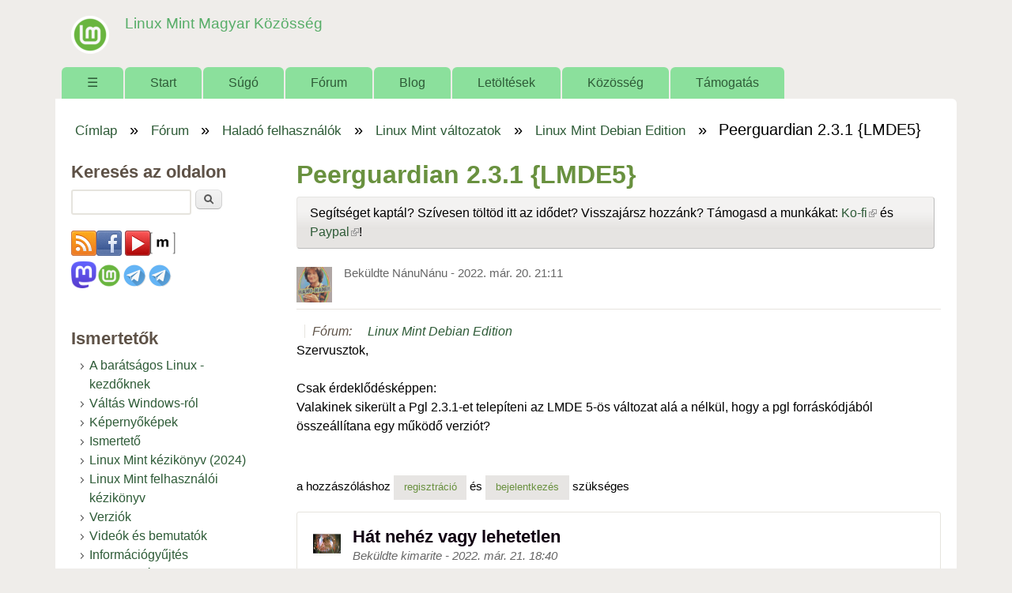

--- FILE ---
content_type: text/html; charset=utf-8
request_url: https://linuxmint.hu/forum/peerguardian-231-lmde5
body_size: 9687
content:
<!DOCTYPE html>
<!--[if lt IE 7]><html class="lt-ie9 lt-ie8 lt-ie7" lang="hu" dir="ltr"><![endif]-->
<!--[if IE 7]><html class="lt-ie9 lt-ie8" lang="hu" dir="ltr"><![endif]-->
<!--[if IE 8]><html class="lt-ie9" lang="hu" dir="ltr"><![endif]-->
<!--[if gt IE 8]><!--><html lang="hu" dir="ltr" prefix="content: http://purl.org/rss/1.0/modules/content/ dc: http://purl.org/dc/terms/ foaf: http://xmlns.com/foaf/0.1/ og: http://ogp.me/ns# rdfs: http://www.w3.org/2000/01/rdf-schema# sioc: http://rdfs.org/sioc/ns# sioct: http://rdfs.org/sioc/types# skos: http://www.w3.org/2004/02/skos/core# xsd: http://www.w3.org/2001/XMLSchema#"><!--<![endif]-->
<head>
<meta charset="utf-8" />
<meta name="Generator" content="Drupal 7 (http://drupal.org)" />
<link rel="canonical" href="https://linuxmint.hu/forum/peerguardian-231-lmde5" />
<link rel="canonical" href="/forum/peerguardian-231-lmde5" />
<link rel="shortlink" href="/node/5702" />
<link rel="shortcut icon" href="https://linuxmint.hu/sites/default/files/favicon_0_0.ico" type="image/vnd.microsoft.icon" />
<meta name="viewport" content="width=device-width, initial-scale=1" />
<meta name="MobileOptimized" content="width" />
<meta name="HandheldFriendly" content="true" />
<meta name="apple-mobile-web-app-capable" content="yes" />
<title>Peerguardian 2.3.1 {LMDE5} | Linux Mint Magyar Közösség</title>
<link type="text/css" rel="stylesheet" href="https://linuxmint.hu/sites/default/files/css/css_xE-rWrJf-fncB6ztZfd2huxqgxu4WO-qwma6Xer30m4.css" media="all" />
<link type="text/css" rel="stylesheet" href="https://linuxmint.hu/sites/default/files/css/css_Fiu_EL-iUxdX0uezhU-2-dVl9glC9uDiHhJvfMfbmgM.css" media="all" />
<link type="text/css" rel="stylesheet" href="https://linuxmint.hu/sites/default/files/css/css_GzqGQPP80ZDKc5UyD_AbOmTTq6qYl6Pn67z1Ahm3a6I.css" media="all" />
<link type="text/css" rel="stylesheet" href="https://linuxmint.hu/sites/default/files/css/css_rP5iJ-BWw4FVpOe_fVdjUyvLTPm1N_h8l6xOGKgf73Y.css" media="screen" />
<link type="text/css" rel="stylesheet" href="https://linuxmint.hu/sites/default/files/css/css_IL8KAzuOlLkdWzQV9-8y1BM7_Sp-stGX3VcdhnpWQ3E.css" media="all" />
<link type="text/css" rel="stylesheet" href="https://linuxmint.hu/sites/default/files/css/css_0-zz7-KcoCxEn3RkF0BJT6UZE98zYcOGB1Xy0R4bPZM.css" media="print" />
<link type="text/css" rel="stylesheet" href="https://linuxmint.hu/sites/default/files/css/css_cfsy6fapyPclV5o5gRnAR-FBM8wZel6MhX5Lianq0aA.css" media="only screen" />
<link type="text/css" rel="stylesheet" href="https://linuxmint.hu/sites/default/files/css/css_NxqfuqBd3i6KUq5pqZ0uxX3oQFQsTbFeqrVnUe4R_ZA.css" media="screen" />
<link type="text/css" rel="stylesheet" href="https://linuxmint.hu/sites/default/files/css/css_ZDfxS_ciRgeCWQezLsyo3EMh5KWFbli5vMvCxpw0o9Q.css" media="only screen" />
<link type="text/css" rel="stylesheet" href="https://linuxmint.hu/sites/default/files/css/css_AbpHGcgLb-kRsJGnwFEktk7uzpZOCcBY74-YBdrKVGs.css" media="screen" />

<!--[if lt IE 9]>
<link type="text/css" rel="stylesheet" href="https://linuxmint.hu/sites/default/files/css/css_nweAXRE9M4tm2ZD5AdHxyajWqyY8EyK6nrJ1vCWxFho.css" media="screen" />
<![endif]-->
<script type="text/javascript" src="https://linuxmint.hu/sites/default/files/js/js_YD9ro0PAqY25gGWrTki6TjRUG8TdokmmxjfqpNNfzVU.js"></script>
<script type="text/javascript" src="https://linuxmint.hu/sites/default/files/js/js_onbE0n0cQY6KTDQtHO_E27UBymFC-RuqypZZ6Zxez-o.js"></script>
<script type="text/javascript" src="https://linuxmint.hu/sites/default/files/js/js_rUG_njq7k17iT7F9ofDgLNHaKrhnZRkLS8tehvYD_i4.js"></script>
<script type="text/javascript" src="https://www.googletagmanager.com/gtag/js?id=G-6SVH2L73FF"></script>
<script type="text/javascript">
<!--//--><![CDATA[//><!--
window.dataLayer = window.dataLayer || [];function gtag(){dataLayer.push(arguments)};gtag("js", new Date());gtag("set", "developer_id.dMDhkMT", true);gtag("config", "G-6SVH2L73FF", {"groups":"default"});
//--><!]]>
</script>
<script type="text/javascript" src="https://linuxmint.hu/sites/default/files/js/js_4CKTWzgc72IHdT8u1JsLyRlHpnLXDf27rSgdgmoKKE4.js"></script>
<script type="text/javascript" src="https://linuxmint.hu/sites/default/files/js/js_1jH5XreR-wRIJhGWuuffIB7ohz69BSBvMdd0CNOgg0w.js"></script>
<script type="text/javascript">
<!--//--><![CDATA[//><!--
jQuery.extend(Drupal.settings, {"basePath":"\/","pathPrefix":"","setHasJsCookie":0,"ajaxPageState":{"theme":"sky","theme_token":"IXm9xlSwBnlIRJkjtkEqHbl86t2BChCHSaAD5iSm55I","js":{"misc\/jquery.js":1,"misc\/jquery-extend-3.4.0.js":1,"misc\/jquery-html-prefilter-3.5.0-backport.js":1,"misc\/jquery.once.js":1,"misc\/drupal.js":1,"misc\/form-single-submit.js":1,"public:\/\/languages\/hu_6ew3C80TW5OncZTpLUthDzZFm9qMWjFxb9zM3K2KK5E.js":1,"sites\/all\/libraries\/colorbox\/jquery.colorbox-min.js":1,"sites\/all\/libraries\/DOMPurify\/purify.min.js":1,"sites\/all\/modules\/colorbox\/js\/colorbox.js":1,"sites\/all\/modules\/colorbox\/styles\/default\/colorbox_style.js":1,"sites\/all\/modules\/google_analytics\/googleanalytics.js":1,"https:\/\/www.googletagmanager.com\/gtag\/js?id=G-6SVH2L73FF":1,"0":1,"sites\/all\/modules\/comment_easy_reply\/js\/comment_easy_reply.js":1,"sites\/all\/modules\/comment_easy_reply\/js\/comment_easy_reply-tooltip.js":1,"sites\/all\/modules\/fivestar\/js\/fivestar.js":1,"sites\/all\/modules\/extlink\/js\/extlink.js":1,"sites\/all\/themes\/sky\/js\/scripts.js":1},"css":{"modules\/system\/system.base.css":1,"modules\/system\/system.menus.css":1,"modules\/system\/system.messages.css":1,"modules\/system\/system.theme.css":1,"modules\/book\/book.css":1,"modules\/comment\/comment.css":1,"modules\/field\/theme\/field.css":1,"modules\/node\/node.css":1,"modules\/poll\/poll.css":1,"modules\/search\/search.css":1,"modules\/user\/user.css":1,"sites\/all\/modules\/video_filter\/video_filter.css":1,"sites\/all\/modules\/extlink\/css\/extlink.css":1,"modules\/forum\/forum.css":1,"sites\/all\/modules\/views\/css\/views.css":1,"sites\/all\/modules\/ckeditor\/css\/ckeditor.css":1,"sites\/all\/modules\/colorbox\/styles\/default\/colorbox_style.css":1,"sites\/all\/modules\/ctools\/css\/ctools.css":1,"sites\/all\/modules\/comment_easy_reply\/css\/comment_easy_reply.css":1,"sites\/all\/modules\/fivestar\/css\/fivestar.css":1,"sites\/all\/modules\/fivestar\/widgets\/oxygen\/oxygen.css":1,"public:\/\/register\/age.css":1,"sites\/all\/themes\/adaptivetheme\/adaptivetheme\/at_core\/css\/at.settings.style.headings.css":1,"sites\/all\/themes\/adaptivetheme\/adaptivetheme\/at_core\/css\/at.settings.style.image.css":1,"sites\/all\/themes\/adaptivetheme\/adaptivetheme\/at_core\/css\/at.layout.css":1,"sites\/all\/themes\/sky\/css\/html-elements.css":1,"sites\/all\/themes\/sky\/css\/forms.css":1,"sites\/all\/themes\/sky\/css\/tables.css":1,"sites\/all\/themes\/sky\/css\/page.css":1,"sites\/all\/themes\/sky\/css\/articles.css":1,"sites\/all\/themes\/sky\/css\/comments.css":1,"sites\/all\/themes\/sky\/css\/fields.css":1,"sites\/all\/themes\/sky\/css\/blocks.css":1,"sites\/all\/themes\/sky\/css\/navigation.css":1,"sites\/all\/themes\/sky\/color\/colors.css":1,"sites\/all\/themes\/sky\/css\/sky.settings.style.css":1,"sites\/all\/themes\/sky\/css\/sajat.css":1,"sites\/all\/themes\/sky\/css\/print.css":1,"public:\/\/adaptivetheme\/sky_files\/sky.responsive.layout.css":1,"public:\/\/adaptivetheme\/sky_files\/sky.fonts.css":1,"public:\/\/adaptivetheme\/sky_files\/sky.responsive.styles.css":1,"public:\/\/adaptivetheme\/sky_files\/sky.custom.css":1,"public:\/\/adaptivetheme\/sky_files\/sky.lt-ie9.layout.css":1}},"colorbox":{"transition":"elastic","speed":"350","opacity":"0.85","slideshow":false,"slideshowAuto":true,"slideshowSpeed":"2500","slideshowStart":"start slideshow","slideshowStop":"stop slideshow","current":"{current} \/ {total}","previous":"\u00ab El\u0151z\u0151","next":"K\u00f6vetkez\u0151 \u00bb","close":"Bez\u00e1r","overlayClose":true,"returnFocus":true,"maxWidth":"98%","maxHeight":"98%","initialWidth":"300","initialHeight":"250","fixed":true,"scrolling":true,"mobiledetect":true,"mobiledevicewidth":"480px","file_public_path":"\/sites\/default\/files","specificPagesDefaultValue":"admin*\nimagebrowser*\nimg_assist*\nimce*\nnode\/add\/*\nnode\/*\/edit\nprint\/*\nprintpdf\/*\nsystem\/ajax\nsystem\/ajax\/*"},"video_filter":{"url":{"ckeditor":"\/video_filter\/dashboard\/ckeditor"},"instructions_url":"\/video_filter\/instructions","modulepath":"sites\/all\/modules\/video_filter"},"googleanalytics":{"account":["G-6SVH2L73FF"],"trackOutbound":1,"trackMailto":1,"trackDownload":1,"trackDownloadExtensions":"7z|aac|arc|arj|asf|asx|avi|bin|csv|doc(x|m)?|dot(x|m)?|exe|flv|gif|gz|gzip|hqx|jar|jpe?g|js|mp(2|3|4|e?g)|mov(ie)?|msi|msp|pdf|phps|png|ppt(x|m)?|pot(x|m)?|pps(x|m)?|ppam|sld(x|m)?|thmx|qtm?|ra(m|r)?|sea|sit|tar|tgz|torrent|txt|wav|wma|wmv|wpd|xls(x|m|b)?|xlt(x|m)|xlam|xml|z|zip","trackColorbox":1},"urlIsAjaxTrusted":{"\/search\/node":true,"\/forum\/peerguardian-231-lmde5":true,"\/forum\/peerguardian-231-lmde5?destination=node\/5702":true,"\/user\/login?destination=node\/4656%23comment-form":true},"comment_easy_reply":{"clean_url":1,"reply_page":false,"user_can_reply":false,"in_preview":false,"scrollform_enabled":true,"ajax_reply_enabled":true,"tooltip_native_enabled":true,"quote_enabled":false,"ideal_comments_enabled":false,"b2_nice_comments_enabled":false,"replytip_activated":1,"reply_from_numlink":1},"extlink":{"extTarget":"_blank","extClass":"ext","extLabel":"(k\u00fcls\u0151 hivatkoz\u00e1s)","extImgClass":0,"extIconPlacement":"append","extSubdomains":1,"extExclude":"","extInclude":"","extCssExclude":"","extCssExplicit":"","extAlert":0,"extAlertText":"Az a hivatkoz\u00e1s egy k\u00fcls\u0151 honlapra mutat.","mailtoClass":"mailto","mailtoLabel":"(link sends e-mail)","extUseFontAwesome":false},"adaptivetheme":{"sky":{"layout_settings":{"bigscreen":"three-col-grail","tablet_landscape":"three-col-grail","tablet_portrait":"one-col-vert","smalltouch_landscape":"one-col-vert","smalltouch_portrait":"one-col-stack"},"media_query_settings":{"bigscreen":"only screen and (min-width:1025px)","tablet_landscape":"only screen and (min-width:769px) and (max-width:1024px)","tablet_portrait":"only screen and (min-width:481px) and (max-width:768px)","smalltouch_landscape":"only screen and (min-width:321px) and (max-width:480px)","smalltouch_portrait":"only screen and (max-width:320px)"}}}});
//--><!]]>
</script>
<!--[if lt IE 9]>
<script src="https://linuxmint.hu/sites/all/themes/adaptivetheme/adaptivetheme/at_core/scripts/html5.js?susnmg"></script>
<![endif]-->
</head>
<body class="html not-front not-logged-in one-sidebar sidebar-first page-node page-node- page-node-5702 node-type-forum atr-7.x-3.x atv-7.x-3.1 lang-hu site-name-linux-mint-magyar-közösség section-forum color-scheme-custom sky bs-n bb-n mb-ah mbp-l rc-6 rct-6">
  <div id="skip-link" class="nocontent">
    <a href="#main-content" class="element-invisible element-focusable">Ugrás a tartalomra</a>
  </div>
    <div id="page" class="container page snc-n snw-n sna-l sns-n ssc-n ssw-n ssa-l sss-n btc-n btw-b bta-l bts-n ntc-n ntw-b nta-l nts-n ctc-n ctw-b cta-l cts-n ptc-n ptw-b pta-l pts-n with-footer">

  
  <header id="header" class="clearfix" role="banner">

          <!-- start: Branding -->
      <div id="branding" class="branding-elements clearfix">

                  <div id="logo">
            <a href="/"><img class="site-logo" typeof="foaf:Image" src="https://linuxmint.hu/sites/default/files/logo_linux_mint1.png" alt="Linux Mint Magyar Közösség" /></a>          </div>
        
                  <!-- start: Site name and Slogan hgroup -->
          <div id="name-and-slogan" class="h-group" id="name-and-slogan">

                          <h1 id="site-name" id="site-name"><a href="/" title="Kezdőlap">Linux Mint Magyar Közösség</a></h1>
            
            
          </div><!-- /end #name-and-slogan -->

        
      </div><!-- /end #branding -->
    
        <div id="menu-bar" class="nav clearfix"><h2 class="menu-toggle"><a href="#">Menü</a></h2><nav id="block-system-main-menu" class="block block-system block-menu menu-wrapper menu-bar-wrapper clearfix odd first last block-count-1 block-region-menu-bar block-main-menu"  role="navigation">  
      <h2 class="element-invisible block-title element-invisible">Főmenü</h2>
  
  <ul class="menu clearfix"><li class="first leaf menu-depth-1 menu-item-250"><a href="/" title="Címlap">☰</a></li><li class="leaf menu-depth-1 menu-item-3656"><a href="/start">Start</a></li><li class="collapsed menu-depth-1 menu-item-978"><a href="/sugo">Súgó</a></li><li class="leaf menu-depth-1 menu-item-870"><a href="/forum" title="">Fórum</a></li><li class="leaf menu-depth-1 menu-item-814"><a href="/blog" title="">Blog</a></li><li class="collapsed menu-depth-1 menu-item-815"><a href="/letoltesek">Letöltések</a></li><li class="expanded menu-depth-1 menu-item-1083"><a href="/kozosseg">Közösség</a><ul class="menu clearfix"><li class="first last leaf menu-depth-2 menu-item-2363"><a href="/kozosseg/velemenyek">Vélemények</a></li></ul></li><li class="last leaf menu-depth-1 menu-item-2434"><a href="/tamogatas">Támogatás</a></li></ul>
  </nav></div>
  </header>

  <div id="columns" class="no-menu-bar">
    <div class="columns-inner clearfix">

                  
      
      <div id="breadcrumb" class="clearfix"><nav class="breadcrumb-wrapper clearfix" role="navigation" aria-labelledby="breadcrumb-label"><h2 id="breadcrumb-label" class="element-invisible">Jelenlegi hely</h2><ol id="crumbs" class="clearfix"><li class="crumb crumb-first"><span typeof="v:Breadcrumb"><a rel="v:url"  property="v:title"  href="/">Címlap</a></span></li><li class="crumb"><span class="crumb-separator"> &#187; </span><span typeof="v:Breadcrumb"><a rel="v:url"  property="v:title"  href="/forum">Fórum</a></span></li><li class="crumb"><span class="crumb-separator"> &#187; </span><span typeof="v:Breadcrumb"><a rel="v:url"  property="v:title"  href="/forum/halado-felhasznalok">Haladó felhasználók</a></span></li><li class="crumb"><span class="crumb-separator"> &#187; </span><span typeof="v:Breadcrumb"><a rel="v:url"  property="v:title"  href="/forum/linux-mint-valtozatok">Linux Mint változatok</a></span></li><li class="crumb"><span class="crumb-separator"> &#187; </span><span typeof="v:Breadcrumb"><a rel="v:url"  property="v:title"  href="/forum/linux-mint-debian-edition">Linux Mint Debian Edition</a></span></li><li class="crumb crumb-last"><span class="crumb-separator"> &#187; </span><span class="crumb-title">Peerguardian 2.3.1 {LMDE5}</span></li></ol></nav></div>
      <div id="content-column">
        <div class="content-inner">

          
          <section id="main-content" role="main">

                                      <header id="main-content-header">

                                  <h1 id="page-title">
                    Peerguardian 2.3.1 {LMDE5}                  </h1>
                
                
              </header>
                        
            <!-- region: Main Content -->
                          <div id="content">
                <div id="block-block-3" class="block block-block no-title odd first block-count-2 block-region-content block-3" >  
  
  <p class="button darkgreen">Segítséget kaptál? Szívesen töltöd itt az idődet? Visszajársz hozzánk? Támogasd a munkákat: <a href="https://ko-fi.com/linuxminthungary">Ko-fi</a> és <a href="https://www.paypal.com/cgi-bin/webscr?cmd=_s-xclick&amp;hosted_button_id=YGLJBT8FCQAUQ">Paypal</a>!</p>

  </div><div id="block-system-main" class="block block-system no-title even last block-count-3 block-region-content block-main" >  
  
  <article id="node-5702" class="node node-forum article odd node-with-picture node-full 1 ia-n clearfix" about="/forum/peerguardian-231-lmde5" typeof="sioc:Post sioct:BoardPost" role="article">

  
  
      <header class="node-header with-picture">

        <div class="user-picture">
    <img typeof="foaf:Image" class="image-style-none" src="https://linuxmint.hu/sites/default/files/pictures/picture-5818-1526309421.png" alt="NánuNánu képe" title="NánuNánu képe" />  </div>

      
              <div class="submitted"><span property="dc:date dc:created" content="2022-03-20T21:11:35+01:00" datatype="xsd:dateTime" rel="sioc:has_creator">Beküldte <span class="username" xml:lang="" about="/felhasznalo/nanunanu" typeof="sioc:UserAccount" property="foaf:name" datatype="">NánuNánu</span> - <time datetime="2022-03-20T21:11:35+0100">2022. már. 20. 21:11</time></span></div>
      
    </header>
  
  <span property="dc:title" content="Peerguardian 2.3.1 {LMDE5}" class="rdf-meta element-hidden"></span><span property="sioc:num_replies" content="1" datatype="xsd:integer" class="rdf-meta element-hidden"></span>
  <div class="node-content">
  <section class="field field-name-taxonomy-forums field-type-taxonomy-term-reference field-label-above view-mode-full"><h2 class="field-label">Fórum:&nbsp;</h2><ul class="field-items"><li class="field-item even" rel="sioc:has_container"><a href="/forum/linux-mint-debian-edition" typeof="sioc:Container sioc:Forum" property="rdfs:label skos:prefLabel" datatype="">Linux Mint Debian Edition</a></li></ul></section><div class="field field-name-body field-type-text-with-summary field-label-hidden view-mode-full"><div class="field-items"><div class="field-item even" property="content:encoded"><p>Szervusztok,</p>
<p>Csak érdeklődésképpen:<br />
Valakinek sikerült a Pgl 2.3.1-et telepíteni az LMDE 5-ös változat alá a nélkül, hogy a pgl forráskódjából összeállítana egy működő verziót?</p>
</div></div></div>  </div>

      <nav class="clearfix"><ul class="links inline"><li class="comment_forbidden first last"><span>A hozzászóláshoz <a href="/user/register?destination=node/5702%23comment-form">regisztráció</a> és <a href="/user/login?destination=node/5702%23comment-form">bejelentkezés</a> szükséges</span></li></ul></nav>
  
  <section id="comments" class="comment-wrapper">

  
  <a id="reply-to-1"></a>
<a id="comment-53973"></a>
<article class="comment odd first last comment-with-picture comment-with-signature clearfix" about="/comment/53973#comment-53973" typeof="sioc:Post sioct:Comment">

  
  
  <header class="comment-header with-user-picture">
  
      <div class="user-picture">
    <img typeof="foaf:Image" class="image-style-none" src="https://linuxmint.hu/sites/default/files/pictures/picture-1775-1469275923.jpg" alt="kimarite képe" title="kimarite képe" />  </div>

          <h3 property="dc:title" datatype="" class="comment-title"><a href="/comment/53973#comment-53973" rel="bookmark">Hát nehéz vagy lehetetlen</a></h3>
    
        
    <p class="submitted"><span property="dc:date dc:created" content="2022-03-21T18:40:55+01:00" datatype="xsd:dateTime" rel="sioc:has_creator">Beküldte <span class="username" xml:lang="" about="/felhasznalo/kimarite" typeof="sioc:UserAccount" property="foaf:name" datatype="">kimarite</span> - <time datetime="2022-03-21T18:40:55Z"><span class="date-time">2022. már. 21. 18:40</span></time></span></p>

  </header>

  
  <div class="comment-content">
    <span rel="sioc:reply_of" resource="/forum/peerguardian-231-lmde5" class="rdf-meta element-hidden"></span><section class="field field-name-field-rating field-type-fivestar field-label-inline clearfix view-mode-full"><h2 class="field-label">Értékelés:&nbsp;</h2><div class="field-items"><div class="field-item even"><div class="clearfix fivestar-average-stars fivestar-average-text"><div class="fivestar-static-item"><div class="form-item form-type-item">
 <div class="fivestar-oxygen"><div class="fivestar-widget-static fivestar-widget-static-vote fivestar-widget-static-5 clearfix"><div class="star star-1 star-odd star-first"><span class="off">0</span></div><div class="star star-2 star-even"><span class="off"></span></div><div class="star star-3 star-odd"><span class="off"></span></div><div class="star star-4 star-even"><span class="off"></span></div><div class="star star-5 star-odd star-last"><span class="off"></span></div></div></div>
<div class="description"><div class="fivestar-summary fivestar-summary-average-count"><span class="empty">Még nincs értékelve</span></div></div>
</div>
</div></div></div></div></section><div class="field field-name-comment-body field-type-text-long field-label-hidden view-mode-full"><div class="field-items"><div class="field-item even" property="content:encoded"><p>Hát nehéz vagy lehetetlen lesz leforgatni,még, ha LMDE 4 rendszeren sikerült is. Rég nem fejlesztik már ezt az alkalmazást... . Fő erőssége a lista, mert ha azt megszerzed, más alkalmazással is használhatod.</p>
</div></div></div>
          <aside class="user-signature clearfix">
        <p>Paste.ee: <a href="https://linuxmint.hu/blog/2021/10/a-honlap-mukodese-9-resz-pasteee-szoveg-megosztasa" target="_blank">szöveg megosztás</a><br />
Nincs még Dropboxod? <a href="https://db.tt/8kIjjJQ7" target="_blank">https://db.tt/8kIjjJQ7</a></p>
      </aside>
    
  </div>

      <nav class="clearfix"><ul class="links inline"><li class="comment_forbidden first last"><span>A hozzászóláshoz <a href="/user/register?destination=node/5702%23comment-form">regisztráció</a> és <a href="/user/login?destination=node/5702%23comment-form">bejelentkezés</a> szükséges</span></li></ul></nav>
  
</article>

  
</section>

</article>

  </div>              </div>
            
            
          </section>

          
        </div>
      </div>

      <div class="region region-sidebar-first sidebar"><div class="region-inner clearfix"><div id="block-search-form" class="block block-search odd first block-count-4 block-region-sidebar-first block-form"  role="search"><div class="block-inner clearfix">  
      <h2 class="block-title">Keresés az oldalon</h2>
  
  <div class="block-content content"><form action="/forum/peerguardian-231-lmde5" method="post" id="search-block-form" accept-charset="UTF-8"><div><div class="container-inline">
    <div class="form-item form-type-textfield form-item-search-block-form">
  <label class="element-invisible" for="edit-search-block-form--2">Keresés </label>
 <input title="A keresendő kifejezések megadása." type="search" id="edit-search-block-form--2" name="search_block_form" value="" size="15" maxlength="128" class="form-text" />
</div>
<div class="form-actions form-wrapper" id="edit-actions"><input type="submit" id="edit-submit" name="op" value="Keresés" class="form-submit" /></div><input type="hidden" name="form_build_id" value="form-TFdiKk8tzt-KsqFkuxAiE86xqy3GPsgcU_4kHPJzKho" />
<input type="hidden" name="form_id" value="search_block_form" />
</div>
</div></form></div>
  </div></div><div id="block-block-4" class="block block-block no-title even block-count-5 block-region-sidebar-first block-4" ><div class="block-inner clearfix">  
  
  <div class="block-content content no-title"><p><a href="/rss.xml" target="_blank"><img alt="Hírek olvasása RSS segítségével" src="/sites/default/files/fajlok/icon-feed_0.png" /></a><a href="http://www.facebook.com/linuxminthungary" target="_blank"><img alt="Linux Mint Hivatalos Magyar Közösség a Facebook-on" src="/sites/default/files/fajlok/icon-facebook_0.png" /></a> <a href="https://www.youtube.com/channel/UCkLgXiwBMdpNT9XJTB8gzyQ" target="_blank"><img alt="" src="/sites/default/files/fajlok/icon-youtube_0.png" /></a><a href="https://riot.grin.hu/#/room/#linuxmint.hu:grin.hu" target="_blank"><img alt="" height="32" src="https://linuxmint.hu/sites/default/files/fajlok/matrix.png" width="32" /></a><br />
<a href="https://mastodon.social/@linuxmint_hun" rel="me" target="_blank"><img alt="Linux Mint Magyar Közösség a Mastodon-on" height="32" src="https://linuxmint.hu/sites/default/files/fajlok/mastodon_logo-purple.png" width="32" /></a><a href="https://www.facebook.com/groups/300434293486282" target="_blank"><img alt="Linux Mint Baráti Kör a Facebook-on" height="32" src="https://linuxmint.hu/sites/default/files/logo_linux_mint1.png" width="32" /></a><a href="https://t.me/+ULVPmTOo8blhY2U0" target="_blank"><img alt="Telegram csatorna – csak hírek" height="32" src="https://linuxmint.hu/sites/default/files/fajlok/telegram.png" width="32" /></a><a href="https://t.me/+qePoIJRzr4g0MjJk" target="_blank"><img alt="Beszélgessünk a Telegram – Linux csevegő csoport" height="32" src="https://linuxmint.hu/sites/default/files/fajlok/telegram.png" width="32" /></a></p>
</div>
  </div></div><nav id="block-menu-menu-oldalmenu" class="block block-menu odd block-count-6 block-region-sidebar-first block-menu-oldalmenu"  role="navigation"><div class="block-inner clearfix">  
      <h2 class="block-title">Ismertetők</h2>
  
  <div class="block-content content"><ul class="menu clearfix"><li class="first leaf menu-depth-1 menu-item-1694"><a href="/hir/2015/08/a-baratsagos-linux" title="">A barátságos Linux - kezdőknek</a></li><li class="collapsed menu-depth-1 menu-item-806"><a href="/valtas-windows-rol-linux-mint-re" title="Váltás Windows-ról Linux Mint-re">Váltás Windows-ról</a></li><li class="collapsed menu-depth-1 menu-item-820"><a href="/linux-mint-kepernyokepek">Képernyőképek</a></li><li class="leaf menu-depth-1 menu-item-808"><a href="/ismerteto">Ismertető</a></li><li class="leaf menu-depth-1 menu-item-3812"><a href="https://linuxmint.hu/sites/default/files/fajlok/linux_mint_kezikonyv.pdf" title="">Linux Mint kézikönyv (2024)</a></li><li class="leaf menu-depth-1 menu-item-2368"><a href="/sugo/linux-mint-felhasznaloi-kezikonyv" title="">Linux Mint felhasználói kézikönyv</a></li><li class="leaf menu-depth-1 menu-item-2444"><a href="https://linuxmint.hu/verziok" title="">Verziók</a></li><li class="leaf menu-depth-1 menu-item-2424"><a href="/videok-es-bemutatok">Videók és bemutatók</a></li><li class="last leaf menu-depth-1 menu-item-2448"><a href="https://linuxmint.hu/informaciogyujtes-hibajelenteshez" title="">Információgyűjtés hibajelentéshez</a></li></ul></div>
  </div></nav><section id="block-user-login" class="block block-user even block-count-7 block-region-sidebar-first block-login"  role="form"><div class="block-inner clearfix">  
      <h2 class="block-title">Bejelentkezés</h2>
  
  <div class="block-content content"><form action="/forum/peerguardian-231-lmde5?destination=node/5702" method="post" id="user-login-form" accept-charset="UTF-8"><div><div class="form-item form-type-textfield form-item-name">
  <label for="edit-name">Felhasználónév <span class="form-required" title="Szükséges mező.">*</span></label>
 <input type="text" id="edit-name" name="name" value="" size="15" maxlength="60" class="form-text required" />
</div>
<div class="form-item form-type-password form-item-pass">
  <label for="edit-pass">Jelszó <span class="form-required" title="Szükséges mező.">*</span></label>
 <input type="password" id="edit-pass" name="pass" size="15" maxlength="128" class="form-text required" />
</div>
<div class="item-list"><ul><li class="odd first"><a href="/user/register" title="Új felhasználó létrehozása.">Új fiók létrehozása</a></li><li class="even last"><a href="/user/password" title="Új jelszó igénylése e-mailben.">Új jelszó igénylése</a></li></ul></div><input type="hidden" name="form_build_id" value="form-L1ndHi-bP3_VG_vzauI2SxDxfAqWUzaH0Z4ZSuy0nDw" />
<input type="hidden" name="form_id" value="user_login_block" />
<div class="edit-age-wrapper"><div class="form-item form-type-textfield form-item-age">
  <label for="edit-age">age </label>
 <input type="text" id="edit-age" name="age" value="" size="20" maxlength="128" class="form-text" />
<div class="description">To prevent automated spam submissions leave this field empty.</div>
</div>
</div><div class="form-actions form-wrapper" id="edit-actions--2"><input type="submit" id="edit-submit--2" name="op" value="Bejelentkezés" class="form-submit" /></div></div></form></div>
  </div></section><nav id="block-system-navigation" class="block block-system block-menu odd block-count-8 block-region-sidebar-first block-navigation"  role="navigation"><div class="block-inner clearfix">  
      <h2 class="block-title">Navigáció</h2>
  
  <div class="block-content content"><ul class="menu clearfix"><li class="first collapsed menu-depth-1 menu-item-859"><a href="/forum">Fórum</a></li><li class="last expanded menu-depth-1 menu-item-871"><a href="/tracker" title="">Friss bejegyzések</a><ul class="menu clearfix"><li class="first leaf menu-depth-2 menu-item-3789"><a href="/forum/tracker" title="">Fórum</a></li><li class="leaf menu-depth-2 menu-item-3808"><a href="/blog/tracker" title="">Blog</a></li><li class="leaf menu-depth-2 menu-item-3819"><a href="/forum/otracker" title="">Linux-os fórum</a></li><li class="leaf menu-depth-2 menu-item-3832"><a href="/otracker" title="">Linux-os hír és blog</a></li><li class="last leaf menu-depth-2 menu-item-3817"><a href="/blog/otracker" title="">Linux-os blog</a></li></ul></li></ul></div>
  </div></nav><section id="block-poll-recent" class="block block-poll even last block-count-9 block-region-sidebar-first block-recent"  role="complementary"><div class="block-inner clearfix">  
      <h2 class="block-title">Szavazás</h2>
  
  <div class="block-content content"><form action="/user/login?destination=node/4656%23comment-form" method="post" id="poll-view-voting" accept-charset="UTF-8"><div><div class="poll">
  <div class="vote-form">
    <div class="choices">
              <div class="title">Középső egérgombbal beillesztés...</div>
            <div class="form-item form-type-radios form-item-choice">
  <label class="element-invisible" for="edit-choice">Választások </label>
 <div id="edit-choice" class="form-radios"><div class="form-item form-type-radio form-item-choice">
 <input type="radio" id="edit-choice-853" name="choice" value="853" class="form-radio" />  <label class="option" for="edit-choice-853">Alap, hogy van. </label>

</div>
<div class="form-item form-type-radio form-item-choice">
 <input type="radio" id="edit-choice-854" name="choice" value="854" class="form-radio" />  <label class="option" for="edit-choice-854">Amit nem használok. </label>

</div>
<div class="form-item form-type-radio form-item-choice">
 <input type="radio" id="edit-choice-855" name="choice" value="855" class="form-radio" />  <label class="option" for="edit-choice-855">Nem tudtam, hogy van. </label>

</div>
</div>
</div>
    </div>
    <input type="submit" id="edit-vote" name="op" value="Szavazat" class="form-submit" />  </div>
    <input type="hidden" name="form_build_id" value="form-9IoNxV-WymCeTlmAo3WHYeZH2fS2sIyNo7rjPi47zqg" />
<input type="hidden" name="form_id" value="poll_view_voting" />
</div>
</div></form><ul class="links"><li class="0 first"><a href="/poll" title="A webhelyen indított szavazások.">Korábbi szavazások</a></li><li class="1 last"><a href="/node/12337/results" title="Eredmények megtekintése.">Eredmények</a></li></ul></div>
  </div></section></div></div>            
    </div>
  </div>

      <footer role="contentinfo">
              <!-- Four column Gpanel -->
        <div class="at-panel gpanel panel-display four-4x25 clearfix">
          <div class="panel-row row-1 clearfix">
            <div class="region region-four-first"><div class="region-inner clearfix"><div id="block-nodeblock-31" class="block block-nodeblock no-title odd first last block-count-10 block-region-four-first block-31" ><div class="block-inner clearfix">  
  
  <div class="block-content content no-title"><div id="node-31" class="node node-blokktartalom article even node-full 1 ia-n clearfix" about="/lablec" typeof="sioc:Item foaf:Document" role="article">

        <span property="dc:title" content="Lábléc" class="rdf-meta element-hidden"></span><span property="sioc:num_replies" content="0" datatype="xsd:integer" class="rdf-meta element-hidden"></span>
  
  <div class="content" class="node-content">
    <div class="field field-name-body field-type-text-with-summary field-label-hidden view-mode-full"><div class="field-items"><div class="field-item even" property="content:encoded"><p>Copyright © 2010 – 2026. <br />
<a href="https://linuxmint.hu/" title="Linux Mint Magyar Közösség"><img alt="" height="18" src="https://linuxmint.hu/sites/default/files/logo_linux_mint1.png" width="20" /> Linux Mint Magyar Közösség</a> | <a href="http://nagygusztav.hu/">Webmester</a> | <a href="https://linuxmint.hu/adatkezelesi-nyilatkozat">Adatkezelési nyilatkozat</a> | <a href="https://linuxmint.hu/kozosseg/szabalyzat">Szabályzat</a> | <a href="https://linuxmint.hu/kapcsolat">Kapcsolat</a> | A linuxmint.hu az <a href="http://fsf.hu">fsf.hu</a> által biztosított kiszolgálóin fut.</p>
</div></div></div>  </div>

  
  
</div>
</div>
  </div></div></div></div>            <div class="region region-four-second"><div class="region-inner clearfix"><section id="block-nodeblock-3" class="block block-nodeblock odd first last block-count-11 block-region-four-second block-3" ><div class="block-inner clearfix">  
      <h2 class="block-title">Nevezd meg! – Így add tovább!</h2>
  
  <div class="block-content content"><div id="node-3" class="node node-blokktartalom article odd node-full 1 ia-n clearfix" about="/nevezd-meg-igy-add-tovabb" typeof="sioc:Item foaf:Document" role="article">

        <span property="dc:title" content="Nevezd meg! – Így add tovább!" class="rdf-meta element-hidden"></span><span property="sioc:num_replies" content="0" datatype="xsd:integer" class="rdf-meta element-hidden"></span>
  
  <div class="content" class="node-content">
    <div class="field field-name-body field-type-text-with-summary field-label-hidden view-mode-full"><div class="field-items"><div class="field-item even" property="content:encoded"><p> A Linux Mint Magyar Közösségének írásai és fórumbejegyzései a <a href="http://creativecommons.org/licenses/by-sa/3.0/" rel="license">Creative Commons Nevezd meg! – Így add tovább! 3.0 Unported Licenc</a> alatt lettek közzétéve.<br />
<a href="http://creativecommons.org/licenses/by-sa/3.0/" rel="license"><img alt="Creative Commons Licenc" height="31" src="https://linuxmint.hu/sites/default/files/fajlok/cc_by_sa.png" width="88" /></a></p>
</div></div></div>  </div>

  
  
</div>
</div>
  </div></section></div></div>          </div>
          <div class="panel-row row-2 clearfix">
            <div class="region region-four-third"><div class="region-inner clearfix"><section id="block-block-1" class="block block-block odd first last block-count-12 block-region-four-third block-1" ><div class="block-inner clearfix">  
      <h2 class="block-title">Asztali környezetek</h2>
  
  <div class="block-content content"><p><a href="https://projects.linuxmint.com/cinnamon/">Cinnamon Desktop</a><br />
<a href="http://mate-desktop.org/">MATE Desktop</a><br />
<a href="http://xfce.org/">Xfce Desktop</a></p>
</div>
  </div></section></div></div>            <div class="region region-four-fourth"><div class="region-inner clearfix"><section id="block-nodeblock-2" class="block block-nodeblock odd first last block-count-13 block-region-four-fourth block-2" ><div class="block-inner clearfix">  
      <h2 class="block-title">Kövess minket</h2>
  
  <div class="block-content content"><div id="node-2" class="node node-blokktartalom article even node-full 1 ia-n clearfix" about="/kovess-minket" typeof="sioc:Item foaf:Document" role="article">

        <span property="dc:title" content="Kövess minket" class="rdf-meta element-hidden"></span><span property="sioc:num_replies" content="0" datatype="xsd:integer" class="rdf-meta element-hidden"></span>
  
  <div class="content" class="node-content">
    <div class="field field-name-body field-type-text-with-summary field-label-hidden view-mode-full"><div class="field-items"><div class="field-item even" property="content:encoded"><p><a href="/rss.xml" target="_blank"><img alt="Hírek olvasása RSS segítségével" src="/sites/default/files/fajlok/icon-feed_0.png" /></a><a href="http://www.facebook.com/linuxminthungary" target="_blank"><img alt="Linux Mint Hivatalos Magyar Közösség a Facebook-on" src="/sites/default/files/fajlok/icon-facebook_0.png" /></a> <a href="https://www.youtube.com/channel/UCkLgXiwBMdpNT9XJTB8gzyQ" target="_blank"><img alt="" src="/sites/default/files/fajlok/icon-youtube_0.png" /></a><a href="https://riot.grin.hu/#/room/#linuxmint.hu:grin.hu" target="_blank"><img alt="" height="32" src="https://linuxmint.hu/sites/default/files/fajlok/matrix.png" width="32" /></a><br />
<a href="https://mastodon.social/@linuxmint_hun" rel="me" target="_blank"><img alt="Linux Mint Magyar Közösség a Mastodon-on" height="32" src="https://linuxmint.hu/sites/default/files/fajlok/mastodon_logo-purple.png" width="32" /></a><a href="https://www.facebook.com/groups/300434293486282" target="_blank"><img alt="Linux Mint Baráti Kör a Facebook-on" height="32" src="https://linuxmint.hu/sites/default/files/logo_linux_mint1.png" width="32" /></a><a href="https://t.me/+ULVPmTOo8blhY2U0" target="_blank"><img alt="Telegram csatorna – csak hírek" height="32" src="https://linuxmint.hu/sites/default/files/fajlok/telegram.png" width="32" /></a><a href="https://t.me/+qePoIJRzr4g0MjJk" target="_blank"><img alt="Beszélgessünk a Telegram – Linux csevegő csoport" height="32" src="https://linuxmint.hu/sites/default/files/fajlok/telegram.png" width="32" /></a></p>
</div></div></div>  </div>

  
  
</div>
</div>
  </div></section></div></div>          </div>
        </div>
                  <p class="attribute-creator"></p>
    </footer>
  
</div><!-- //End #page, .container -->

  </body>
</html>


--- FILE ---
content_type: text/css
request_url: https://linuxmint.hu/sites/default/files/css/css_IL8KAzuOlLkdWzQV9-8y1BM7_Sp-stGX3VcdhnpWQ3E.css
body_size: 7100
content:
html{font-size:100%;word-wrap:break-word;-webkit-text-size-adjust:100%;line-height:1.5;height:100%;overflow-y:scroll;}body{font-family:"Helvetica Neue",Helvetica,Arial,Geneva,sans-serif;line-height:1.5;min-height:100%;margin:0;padding:0;-webkit-font-smoothing:antialiased;font-smoothing:antialiased;text-rendering:optimizeLegibility\9;}h1,h2,h3,h4,h5,h6{font-weight:400;line-height:1em;padding:0;margin:24px 0 12px 0;}h1{font-size:2.153em;}h2{font-size:1.692em;}h3{font-size:1.385em;}h4{font-size:1.231em;}h5{font-size:1.077em;}h6{font-size:1em;}img,a img{border:none;}img{max-width:100%;height:auto;}p{margin:0 0 1.5em;padding:0;}em,dfn{font-style:italic;}ins{border-bottom:none;text-decoration:none;}abbr,acronym{border-bottom:1px dotted;cursor:help;white-space:nowrap;}pre,code,tt,samp,kbd,var{font-size:0.846em;font-family:Monaco,"DejaVu Sans Mono",monospace,sans-serif;}blockquote,q{font-style:italic;quotes:"" "";}blockquote,p{margin:1.5em 0;}p:first-child,p.first-child{margin-top:0;}blockquote:before,blockquote:after,q:before,q:after{content:"";}strong,dfn,caption,th{font-weight:700;}pre,div.codeblock{background-color:#f5f5f5;border:solid 1px #ddd;border-bottom-color:#ccc;border-right-color:#ccc;padding:1em;white-space:pre-wrap;-webkit-border-radius:4px;-moz-border-radius:4px;border-radius:4px;}ul,ol{margin:0 0 1.5em 1em;padding:0;}.item-list ul,.item-list ol{margin:0 0 0 1em;padding:0;}ul ul,ul ol,ol ol,ol ul,.block ul ul,.block ul ol,.block ol ol,.block ol ul,.item-list ul ul,.item-list ul ol,.item-list ol ol,.item-list ol ul{margin-bottom:0;}ul{list-style-type:disc;}ul ul ul{list-style-type:square;}ol{list-style-type:decimal;}ol ol{list-style-type:lower-alpha;}ol ol ol{list-style-type:lower-roman;}ul ul,ul ul ul ul{list-style-type:circle;}dl{margin:1em 0;padding:0;}dt{font-size:1.231em;}dd{margin:0 0 0.4em 0;padding:0 0 0 2em;}dd:last-child{border-bottom:0;}dl dl{margin-left:1em;}img{max-width:100%;height:auto;-ms-interpolation-mode:bicubic;}img,embed,object,video{max-width:100%;}.lt-ie9 img,.lt-ie9 object,.lt-ie9 embed,.lt-ie9 video{max-width:none;}#map img,.gmap img,.view-gmap img,.openlayers-map img,#getlocations_map_canvas img,#locationmap_map img,.geofieldMap img,.views_horizontal_slider img,.field-widget-imagefield-crop-widget img{max-width:none !important;}svg:not(:root){overflow:hidden;}audio,canvas,video{display:inline-block;*display:inline;*zoom:1;}audio:not([controls]){display:none;}
fieldset{border:solid 1px #e6e4e2;margin:1.2em 0;padding:0 0 1em 0;position:relative;}.fieldset-wrapper{padding:2.4em 1em 1em 1em;}.fieldset-description{padding:1em 0;}html.js fieldset.collapsed{border:solid 1px #e6e4e2;height:2em;}legend{display:block;color:#999;font-weight:600;font-size:0.923em;left:1em;letter-spacing:0.25em;line-height:normal;position:absolute;text-transform:uppercase;top:1em;}legend a.fieldset-title{color:#999;}.js fieldset.collapsible legend a{background:url(/sites/all/themes/sky/css/images/gray.png) no-repeat 0 -132px;padding-left:20px;-moz-transition:color 0.3s linear;-webkit-transition:color 0.3s linear;transition:color 0.3s linear;}.js fieldset.collapsible legend a:hover,.js fieldset.collapsible legend a:focus,.js fieldset.collapsible legend a:active{background-image:url(/sites/all/themes/sky/css/images/black.png);color:#444;}.js fieldset.collapsed legend a{background-position:0 -198px;}html.js fieldset.collapsed .fieldset-legend,html.js fieldset.collapsible .fieldset-legend{background-image:none;padding:0;}#edit-advanced{clear:both;}label{cursor:pointer;font-weight:500;}.form-item label{display:block;font-size:1.077em;margin-bottom:0.2em;margin-left:3px;}.form-item .form-item label{display:inline;font-size:1em;}table label,.form-item label.option{display:inline;font-size:1em;font-weight:normal;}select{margin-bottom:3px;padding:2px;}.form-item{margin:1.4em 0;}.fieldset-wrapper .form-item:first-child{margin-top:0.4em;}.form-item .form-item{margin:0.5em 0;}.form-type-checkbox,.form-type-radio{margin:1em 0;}.form-actions{margin-top:1em;padding:1em 0;}.filter-wrapper .fieldset-wrapper{padding:0;}input,select,textarea,button{font-family:"Helvetica Neue",Helvetica,Clean,Arial,sans-serif;}input.form-text{max-width:100%;}input,textarea{line-height:1.3em;}textarea.form-textarea,textarea{background-color:#fff;border:solid 2px #e6e4de;padding:0.5em;-moz-border-radius:3px 3px 0 0;-webkit-border-top-right-radius:3px;-webkit-border-top-left-radius:3px;border-radius:3px 3px 0 0;}input.form-text,select[multiple="multiple"]{background-color:#fff;border:solid 2px #e6e4de !important;padding:4px;-moz-border-radius:3px;-webkit-border-radius:3px;border-radius:3px;}.ie9 input.form-text,.ie9 select[multiple="multiple"],.chrome input.form-text,.chrome select[multiple="multiple"]{padding:2px 4px;}select{max-width:100%;-moz-box-sizing:border-box;-webkit-box-sizing:border-box;box-sizing:border-box;}button,input[type="submit"],input.form-submit,.form-actions a,.form-actions a:visited,.button,a.button,a.button:visited{background:#e6e4e2 url(/sites/all/themes/sky/css/images/ui/ui-bg_highlight-soft_90_e6e4e2_1x100.png) 50% 50% repeat-x;border:1px solid #e6e4e2;border-bottom-color:#bbb;border-right-color:#bbb;color:#000;font-size:1em;font-weight:500;padding:0.5em 1em;margin:0 0.5em 0 0;overflow:hidden;-moz-border-radius:4px;-webkit-border-radius:4px;border-radius:4px;}button:hover,input[type="submit"]:hover,input.form-submit:hover,.form-actions a:hover,.form-actions a:focus,.form-actions a:active,.button:hover,a.button:hover,a.button:focus,a.button:active{background:#d6d4d1 url(/sites/all/themes/sky/css/images/ui/ui-bg_highlight-soft_50_d6d4d1_1x100.png) 50% 50% repeat-x;border:1px solid #e1dedb;border-bottom-color:#aaa;border-right-color:#aaa;color:#000;cursor:pointer;}textarea:focus,input[type="password"]:focus,input[type="search"]:focus,input[type="text"]:focus,select[multiple="multiple"]:focus,.form-text:focus{outline:0;-webkit-box-shadow:0 0 5px 3px rgba(169,169,169,0.4);-moz-box-shadow:0 0 5px 3px rgba(169,169,169,0.4);box-shadow:0 0 5px 3px rgba(169,169,169,0.4);border-color:rgba(213,213,213,0.5);-webkit-appearance:textfield;}.description{color:#777;font-size:0.923em;line-height:1.5;}.form-item .description{margin-top:0.4em;padding-left:0.4em;}.form-required{color:#fda61f;font:bold 1em Tahoma,Verdana,Geneva;}.container-inline .form-item label{}.container-inline .form-submit{font-size:0.923em;line-height:1.5em;margin:0 0.3em 0 0;padding:0.2em 1em;}.container-inline .form-actions{padding:0;}html.js input.form-autocomplete{background-position:99% 6px;}html.js input.throbbing{background-position:99% -12px;}.vertical-tabs fieldset.vertical-tabs-pane{padding:0;}.vertical-tabs .fieldset-wrapper{padding:1em 0.5em;}div.vertical-tabs,div.vertical-tabs ul.vertical-tabs-list,div.vertical-tabs ul.vertical-tabs-list li{border-color:#e6e4e2;}.vertical-tabs ul.vertical-tabs-list li{background-color:#efedea;}.vertical-tabs ul.vertical-tabs-list li a{-moz-transition:none;-webkit-transition:none;transition:none;}.vertical-tabs ul.vertical-tabs-list li a:hover,.vertical-tabs ul.vertical-tabs-list li a:focus{color:#000;outline:none;}.vertical-tabs ul.vertical-tabs-list li a:focus strong,.vertical-tabs ul.vertical-tabs-list li a:active strong,.vertical-tabs ul.vertical-tabs-list li a:hover strong{text-decoration:none;}.vertical-tabs .summary{font-size:0.923em;}body.wysiwygeditor{background-color:#fff;background-image:none;}
table{border:solid #e4e2e0;border-collapse:collapse;border-width:1px 1px 0 1px;margin:1em 0;width:100%;}th{font-weight:600;text-align:left;}th,td{border:solid #e4e2e0;border-width:0 0 1px 0;padding:0.5em;vertical-align:top;}thead th:last-child,tr td:last-child{border-right:solid 1px #e4e2e0;}table .form-item,table p{margin:0;}tr td:last-child{border-right:1px solid #e4e2e0;}
#main-content,.block-inner,.pane-inner,.menu-wrapper,.branding-elements,.breadcrumb-wrapper,.attribution,.at-panel .rounded-corner,.block-panels-mini > .block-title,div.messages{margin-left:20px;margin-right:20px;}#content .panel-display,#content .panel-flexible{margin-left:-20px;margin-right:-20px;}.columns-inner{padding-top:20px;}#page > header{clear:both;padding:20px 0 0;}#branding{float:left;margin:0 0 40px;width:40%;}#logo{padding:0 20px;float:left;}#page > header > .h-group{line-height:1.2;margin:0 20px;}h1#site-name{font-size:3.692em;margin:0 0 0.2em 0;padding:0;}h2#site-slogan{font-size:1.077em;margin:0;padding:0;}#site-name{font-size:1.846em;}#site-name a{text-decoration:none;}#site-name a:visited{}#site-name a:hover{}#site-name a:focus{}#site-name a:active{}#site-slogan{font-size:1.077em;font-weight:400;}.region-header{float:right;max-width:60%;clear:none;}h1#page-title{margin-top:0;}.in-maintenance h1#page-title{padding:10px;margin-top:0;}#content-column,.region-sidebar-first,.region-sidebar-second{margin-bottom:20px;margin-top:20px;}.region-content-aside{padding-top:20px;}.region-tertiary-content{padding-bottom:20px;}a.feed-icon{padding:10px;}#page > footer{padding:20px 0;}.feed-icon img{padding:0 10px;}.search-results{margin:0;}.search-results .search-result{}.search-results .title{font-size:1.154em;}.search-results .search-snippet-info{padding:0;}.search-results p{margin:0;}.search-results .search-snippet{}.search-results .search-info{font-size:.923em;}.maintenance-page #skip-link{position:absolute;top:-99em;}.maintenance-page footer{margin:10px 0 0;}.maintenance-page footer a{text-decoration:none;color:#ccc;}div.messages{margin:5px 20px;}.gmap img,.view-gmap img,#getlocations_map_canvas img{max-width:none;}.js .region-collapsible,.collapsible-toggle{display:none;}.region-collapsible-wrapper{display:none;}.toggle-active .region-collapsible-wrapper{display:block;}.section-collapsible,.region-highlighted{padding:1em 0;}.js .section-collapsible{bottom:0;height:50%;height:auto !important;max-height:50%;position:fixed;right:0;z-index:100;}.section-collapsible.toggle-active{overflow:auto;-moz-box-shadow:0 0 12px rgba(0,0,0,0.5);-webkit-box-shadow:0 0 12px rgba(0,0,0,0.5);box-shadow:0 0 12px rgba(0,0,0,0.5);}.region-collapsible{padding:15px 30px 15px 15px;overflow:hidden;}.region-collapsible  .block{margin:0;padding:0;overflow:hidden;}.js .collapsible-toggle{border:none;display:block;font-size:1.077em;font-weight:500;margin:0;position:relative;text-transform:uppercase;}.collapsible-toggle a,.collapsible-toggle a:visited{background:url(/sites/all/themes/sky/css/images/black.png) no-repeat 16px -248px;bottom:0;display:inline-block;height:20px;padding:1em;position:fixed;right:0;text-indent:-999em;width:20px;z-index:1;-moz-border-radius:4px 0 0 0;-webkit-border-radius:4px 0 0 0;border-radius:4px 0 0 0;-moz-box-shadow:0 0 12px rgba(0,0,0,0.5);-webkit-box-shadow:0 0 12px rgba(0,0,0,0.5);box-shadow:0 0 12px rgba(0,0,0,0.5);}.toggle-active .collapsible-toggle a{background-position:16px -390px;position:relative;float:right;-moz-border-radius:0 0 0 4px;-webkit-border-radius:0 0 0 4px;border-radius:0 0 0 4px;-moz-box-shadow:none;-webkit-box-shadow:none;box-shadow:none;}.collapsible-toggle a:hover,.collapsible-toggle a:focus,.collapsible-toggle a:active{background-image:url(/sites/all/themes/sky/css/images/gray.png);outline:0;}.link{background-position:0 0;}.locked{background-position:0 -66px;}.minus{background-position:0 -132px;}.plus{background-position:0 -198px;}.popout{background-position:0 -264px;}.search{background-position:0 -330px;}.x{background-position:0 -396px;}.attribute-creator{text-align:center;opacity:0.5;}
article{margin-bottom:3em;}h1.node-title{margin:0 0 0.18em;}article > header{border-bottom:solid 1px #e6e4de;position:relative;}article .submitted{color:#666;font-size:0.923em;padding:0 0 0.6em 0;position:relative;}article .node-content{padding:1em 0;}article .links{font-size:0.923em;text-transform:lowercase;}article .links a,article .links a:visited{display:inline-block;padding:0.3em 0.8em;}.node header.with-picture{height:3.5em;height:auto !important;min-height:3.5em;padding-left:60px;}.node header .user-picture{left:0;top:3px;height:45px;position:absolute;width:45px;}.node header .user-picture img{display:block;margin:0;height:45px;width:45px;}.node-content img{border:solid 1px #e6e4de;padding:0.5em;}article .tags,.node-content .field-type-taxonomy-term-reference{border-left:solid 1px #e6e4de;display:inline;font-style:italic;margin-left:0.6em;padding:0 0 0 0.6em;}article .tags .field-label,.node-content .field-type-taxonomy-term-reference h2.field-label{display:inline;font-size:1em;font-weight:normal;margin:0;}.node-content .field-type-taxonomy-term-reference ul,.node-content .field-type-taxonomy-term-reference ul  li{display:inline;}.node ul.links{margin:0;text-transform:lowercase;}.node ul.links li{margin:0;padding:0 .75em 0 0;}.node ul.links li a{padding:0.5em 1em;white-space:nowrap;font-size:0.857em;}
.comment{border:solid 1px #e6e4de;height:80px;height:auto !important;min-height:80px;margin-bottom:1.5em;position:relative;padding:20px;-moz-border-radius:3px;-webkit-border-radius:3px;border-radius:3px;}.comment header.with-user-picture{padding-left:50px;}.comment p.submitted{font-style:italic;margin:0;}.comment-title-hidden .with-user-picture p.submitted{padding-top:8px;}.comment header .user-picture{height:35px;position:absolute;width:35px;top:2px;}.comment header .user-picture img{height:35px;width:35px;}.comment span a.permalink{background:url(/sites/all/themes/sky/css/images/gray.png) no-repeat;display:inline-block;font-size:0.923em;height:20px;padding:0;text-indent:-999em;width:24px;}.comment h3{margin:0;padding:0 0 2px;}.comment p.meta{margin-top:0;}.comment-by-node-author{background-color:#f9f8f7;}.comment .links{text-align:right;}.user-signature{font-size:0.923em;}
.field{padding:0 0 10px 0;}.field .field-label{font-size:1em;font-weight:400;line-height:inherit;margin:0;}.field-label-inline .field-label,.field-label-inline .field-items{display:inline;}.field-type-image figure{margin:10px 0;}.field-type-image figcaption{font-size:0.823em;font-style:italic;line-height:1.3;padding:4px 0 0;}tabel .field-type-image img{width:100%;height:auto;}
.block{margin-bottom:20px;}.block-title{font-size:1.385em;line-height:1.2;margin:0 0 0.4em 0;}.mini-panel-title{margin:0 10px;}.region-header .block{clear:none;float:right;margin:0;}#page > footer .block{margin:0;}#page > footer .block .block-inner{padding:20px 0;}.block ul li{margin:0;}.block .item-list ul{margin-left:15px;}.block-panels_mini .mini-panel-title{margin:0 10px;}#block-system-help .block-inner{padding:0;margin:0;}#dashboard .block ul{margin-left:0;}.block-search .inner{padding-left:0;padding-right:0;}.region-header .block-search .inner{padding:0;}#search-form input#edit-keys,#block-search-form .form-item-search-block-form input{float:left;font-size:1em;margin-right:5px;width:62%;}#search-block-form input.form-submit,#search-form input.form-submit{background:url(/sites/all/themes/sky/css/images/search-button.png) no-repeat scroll center top transparent;border-color:#E4E4E4 #D2D2D2 #B4B4B4;cursor:pointer;height:25px;margin-left:0;margin-right:0;overflow:hidden;padding:0;text-indent:-9999px;width:34px;text-transform:uppercase;}#search-block-form input.form-submit:hover,#search-block-form input.form-submit:focus,#search-form input.form-submit:hover,#search-form input.form-submit:focus{background-position:center bottom;}.ie6-7 #search-block-form input.form-submit:hover,.ie6-7 #search-block-form input.form-submit:focus,.ie6-7 #search-form input.form-submit:hover,.ie6-7 #search-form input.form-submit:focus{background-position:center -25px;}
a{text-decoration:none;-moz-transition:all 0.2s linear;-webkit-transition:all 0.2s linear;transition:all 0.2s linear;}a:link{}a:visited{}a:hover{}a:active{}a.active{}a:active,a:focus{}ul.menu{margin:0 0 0 15px;padding:0;}.ie6-7 ul.menu{padding-left:15px;}ul.menu li{padding:0;}ul.menu ul{margin-left:15px;}.region-top-menu{height:2.5em;margin-bottom:10px;}.region-top-menu .block{margin:0;}.region-top-menu .block-inner{margin:0 10px;}.region-top-menu ul.menu{margin:0;padding:0;}.region-top-menu ul.menu li{float:left;list-style:none;list-style-image:none;padding:0;margin:0;}.region-top-menu .block a{height:2.5em;line-height:2.5em;padding:0 10px;}.menu-toggle{display:none;}#menu-bar,#menu-bar .menu-wrapper{clear:both;margin:0;}#menu-bar .menu-wrapper ul.menu{margin:0;}#menu-bar .menu-wrapper li,#menu-bar .menu-wrapper .menu li{display:inline;float:left;list-style:none;margin-left:0;margin-right:2px;}#menu-bar .menu-wrapper li a,#menu-bar .menu-wrapper .menu li a{display:block;line-height:2.5em;padding:0 2em;white-space:nowrap;}#menu-bar .menu-wrapper ul.menu li{padding:0;}#menu-bar .block{margin:0;padding:0;}#menu-bar .block-menu ul.menu ul{display:none;}ul.sf-menu{margin-bottom:0 !important;}ul.sf-menu ul{margin:0;}.sf-vertical,.sf-vertical li{width:100%;}.sf-vertical li{}.sf-vertical li.last{border-bottom:none;}.sf-vertical li:hover ul,.sf-vertical li.sfHover ul{left:100%;top:0;margin:0;padding:0;}.sf-vertical li a{}.sf-navbar{padding-bottom:0 !important;}.block .menu li.content{padding:0;}#breadcrumb ol{margin:0;padding:0;}#breadcrumb li{list-style:none;display:inline;}#breadcrumb{font-size:1.231em;margin:5px 0;}#breadcrumb a,#breadcrumb a:visited{display:inline-block;font-size:0.846em;line-height:28px;margin:0;}#breadcrumb li.crumb span{margin:0 .25em;}ul.pager{clear:both;margin:0;text-align:center;}.item-list ul.pager li{margin:0;}ul.pager li{background-image:none;display:inline;list-style-type:none;padding:.5em;}ul.pager li.pager-current{font-weight:700;}.block ul.pager li{margin:0;}#skip-link{left:50%;margin-left:-6.5em;margin-top:0;padding:0 0.5em;position:absolute;width:12em;z-index:50;}#skip-link a,#skip-link a:link,#skip-link a:visited{background:#444;background:rgba(0,0,0,0.6);color:#fff;display:block;line-height:2;padding:0;text-align:center;text-decoration:none;-khtml-border-radius:0 0 10px 10px;-moz-border-radius:0 0 10px 10px;-webkit-border-top-left-radius:0;-webkit-border-top-right-radius:0;-webkit-border-bottom-left-radius:10px;-webkit-border-bottom-right-radius:10px;border-radius:0 0 10px 10px;}#skip-link a:hover,#skip-link a:active,#skip-link a:focus{outline:0;}div#tasks{margin-top:20px;margin-bottom:10px;padding:0;}.not-front.page-node div#tasks{margin-top:0;}ul.tabs{display:block;padding:0;margin:0;border-bottom:0;border-bottom:solid 1px #e6e4e2;}ul.tabs li{display:inline-block;float:left;margin:0 0.2em 0 0;padding:0;}ul.tabs a{display:block;padding:0 1em;text-decoration:none;}ul.tabs a:hover,ul.tabs a:focus,ul.tabs a:active,.tabs a.active{outline:0;}ul.tabs a.active{font-weight:600;}ul.primary{font-size:1.077em;height:4ex;line-height:4ex;margin-top:1em;}ul.primary li a,ul.primary li.active a{padding:0 1em;border:0;}ul.secondary{border-top:solid 1px #e6e4e2;line-height:4ex;padding:1em 1em 0 0;position:relative;margin:0 0 1em 0;}.secondary a{font-size:0.923em;-moz-border-radius:3px;-webkit-border-radius:3px;border-radius:3px;}ul.action-links{display:block;margin:1em 0;}.action-links li{display:inline;margin:0 1em 0 0;}.action-links li a{background:url(/sites/all/themes/sky/css/images/gray.png) no-repeat 0 -198px;padding-left:20px;}.field-type-addthis a,.addthis_toolbox a,ul.primary li a,ul.primary li.active a,div.contextual-links-wrapper a,.toolbar-toggle-processed{transition:none;}
html,body{background-color:#efedea;color:#000000;}ul.secondary,.section-collapsible,.region-highlighted,#columns{background-color:#ffffff;}#skip-link a,ul.tabs li a,ul.tabs li a:visited{background-color:#fffffe;color:#101010;}ul.tabs li a:hover,ul.tabs li a:focus,ul.tabs li a:active,ul.tabs li a.active,ul.tabs li a.active:visited{background-color:#efedeb;color:#2e5b37;}a,a:visited{color:#2e5b37;}a:hover,a:focus,a:active{color:#57ad68;}.pager a:hover,.pager a:active,.pager a:focus{background-color:#2e5b37;color:#ffffff;}h1#site-name a,h1#site-name a:visited{color:#57ad68;}h2#site-slogan{color:#837b72;}.region-header,.nav .block-menu,.region-header h2.block-title,.nav .block-menu h2.block-title{color:#101000;}.region-header a,.region-header a:visited{color:#0679be;}.region-header a:hover,.region-header a:focus,.region-header a:active{color:#42a9ba;}.breadcrumb,#page > footer,#page > footer .block-title{background-color:#e3e1df;color:#010101;}.breadcrumb a,#page > footer a,#page > footer a:visited{color:#126598;}.breadcrumb a:hover,.breadcrumb a:focus,.breadcrumb a:active,#page > footer a:hover,#page > footer a:focus,#page > footer a:active{color:#127ba5;}.menu-toggle a{color:#2e5b37;background-color:#ffffff;}#menu-bar-wrapper{background:transparent;}.nav .block-menu ul li a{color:#2e5b37;background-color:#8be09c;}.nav .block-menu ul a:focus,.nav .block-menu ul a:hover,.nav .block-menu ul a:active{background:#ffffff;}.nav .block-menu ul li a.active{color:#2e5b37;background-color:#ffffff;}.sf-menu.sf-style-default a{border:0;color:#2e5b37;background-color:#8be09c;}.sf-menu.sf-style-default li.last a{}.sf-menu.sf-style-default a,.sf-menu.sf-style-default a:visited{color:#2e5b37;}.sf-menu.sf-style-default span.sf-description{color:#2e5b37;}.sf-menu.sf-style-default li li,.sf-menu.sf-style-default.sf-navbar li ul{background-color:#2e2e2d;}.sf-menu.sf-style-default li li li{background-color:#efedeb;}.sf-menu.sf-style-default li{background:transparent;}.sf-menu.sf-style-default.sf-navbar{background:#efedeb;}.sf-menu.sf-style-default li a,.sf-menu.sf-style-default li a:visited{color:#2e5b37;}.sf-menu.sf-style-default li:hover,.sf-menu.sf-style-default li.sfHover,.sf-menu.sf-style-default a:focus,.sf-menu.sf-style-default a:hover,.sf-menu.sf-style-default a:active{background-color:#ffffff;color:#2e5b37;}.sf-menu.sf-style-default li li:hover,.sf-menu.sf-style-default li li.sfHover,.sf-menu.sf-style-default li li a:focus,.sf-menu.sf-style-default li li a:hover,.sf-menu.sf-style-default li li a:active{background-color:#2e5b37;color:#ffffff;}.sf-menu.sf-style-default .active-trail.sf-depth-1,.sf-menu.sf-style-default .sf-depth-1 > a.active{color:#2e5b37;background-color:#ffffff;}#menu-bar-wrapper .sf-menu.sf-style-default .active-trail.sf-depth-1,#menu-bar-wrapper .sf-menu.sf-style-default .sf-depth-1 > a.active{background-color:#ffffff;}.sf-navbar.sf-style-default li ul{background-color:transparent !important;width:100%;}.sf-navbar > li > ul > li{border-bottom:1px solid #473e34;}.sf-menu.sf-style-default.sf-navbar li ul li ul{background-color:transparent;}@media only screen and (max-width:480px){.sf-menu.sf-style-default li li:hover,.sf-menu.sf-style-default li li.sfHover,.sf-menu.sf-style-default li li a,.sf-menu.sf-style-default li li a:focus,.sf-menu.sf-style-default li li a:hover,.sf-menu.sf-style-default li li a:active,.sf-menu.sf-style-default li li a:visited{background-color:#2e5b37;color:#8be09c;}}.region-top-menu{background-color:#ffffff;}.region-top-menu a{color:#2e5b37;}.region-top-menu .sf-menu.sf-style-default > li > a{border:0;color:#2e5b37;background-color:transparent;}article .links a,article .links a:visited{background-color:#e7e5e3;color:#69913f;}article .links a:hover,article .links a:focus,article .links a:active{background-color:#d7d5d3;color:#100101;}h1{color:#100001;}h2{color:#5e5247;}.comment header h3 a,h1 a,h1.node-title a{color:#100011;}
.hl-l #branding{float:left;margin:0 20px;}.hl-l .region-header{float:right;margin:0 10px;}.hl-l .region-header .block{display:inline;clear:none;margin-bottom:0;}.hl-l #logo{padding:0 20px 7px 3px;}.hl-r #branding{float:right;margin:0 20px;}.hl-r .region-header{float:left;margin:0 10px;}.hl-r .region-header .block{display:inline;clear:none;margin-bottom:0;}.hl-r #logo{padding:0 3px 7px 20px;}.hl-c #branding{float:none;margin:auto;text-align:center;}.hl-c .region-header{display:table;float:none;margin:15px auto 0;text-align:center;}.hl-c .region-header .block{margin:auto;display:inline;text-align:left;clear:none;}.hl-c .region-header .block-inner{margin:0 20px;}.hl-c #logo{padding:0 0 10px 0;}.ia-l .field-type-image figure,.iat-l .field-type-image figure{margin:18px 20px 0 0;}.ia-l .field-type-image figcaption,.iat-l .field-type-image figcaption{margin:5px 0;}.ia-r .field-type-image figure,.iat-r .field-type-image figure{margin:18px 0 0 20px;}.ia-r .field-type-image figcaption,.iat-r .field-type-image figcaption{margin:5px 0;}.ia-c .field-type-image figure,.ia-n .field-type-image figure,.iat-c .field-type-image figure,.iat-n .field-type-image figure{border:none;padding:10px 0;}.field-type-image.field-label-above{margin-top:0;}.field-type-image .field-label{margin-bottom:0.5em;}.field-type-image.field-label-inline .field-label{margin-bottom:0;line-height:1;}body .image-left,body div.image-left,body div.image-left .field-type-image{float:left;margin:4px 15px 0 0;text-align:left;}body .image-left img,body div.image-left img,body div.image-left .field-type-image img{text-align:left;margin:0;}body .image-right,body div.image-right,body div.image-right .field-type-image{float:right;margin:4px 0 0 15px;text-align:right;}body .image-right img,body div.image-right img,body div.image-right .field-type-image img{text-align:right;margin:0;}body .image-center,body .image-center img,body div.image-center,body div.image-center .field-type-image{text-align:center;}body .image-center,body div.image-center,body div.image-center .field-type-image img{text-align:center;margin-left:auto;margin-right:auto;}form.node-form div.field-type-image{text-align:left !important;}form.node-form div.field-type-image{float:none !important;margin:0 !important;}form.node-form div.field-type-image img{text-align:left !important;display:inline !important;margin:0 !important;}.bb-h{background-image:url(/sites/all/themes/sky/css/images/ts/hatch.png);}.bb-vl{background-image:url(/sites/all/themes/sky/css/images/ts/line-vert.png);}.bb-hl{background-image:url(/sites/all/themes/sky/css/images/ts/line-horiz.png);}.bb-g{background-image:url(/sites/all/themes/sky/css/images/ts/grid.png);}.bb-d{background-image:url(/sites/all/themes/sky/css/images/ts/dots.png);}.sc-n #page .content-style{-webkit-box-shadow:0 0 0 transparent;-moz-box-shadow:0 0 0 transparent;box-shadow:0 0 0 transparent;}.bs-l #page .content-style{-webkit-box-shadow:0 0 10px rgba(76,76,76,0.7);-moz-box-shadow:0 0 10px rgba(76,76,76,0.7);box-shadow:0 0 10px rgba(76,76,76,0.7);}.bs-d #page  .content-style{-webkit-box-shadow:0 0 10px rgba(0,0,0,0.9);-moz-box-shadow:0 0 10px rgba(0,0,0,0.9);box-shadow:0 0 10px rgba(0,0,0,0.9);}.mb-n ul.menu{padding:0;}.mb-n ul li.leaf,.mb-n ul li.collapsed,.mb-n ul li.expanded{list-style:none;list-style-image:none;padding:0;}.mb-ah ul.menu{padding:0 0 0 0.5em;}.mb-ah ul li.leaf,.mb-ah ul li.collapsed,.mb-ah ul li.expanded{list-style-image:url(/sites/all/themes/sky/css/images/ts/arrow-head.png);}.mb-ad ul.menu{padding:0 0 0 0.6em;}.mb-ad ul li.leaf,.mb-ad ul li.collapsed,.mb-ad ul li.expanded{list-style-image:url(/sites/all/themes/sky/css/images/ts/arrow-double.png);}.mb-ca ul.menu{padding:0 0 0 1em;}.mb-ca ul li.leaf,.mb-ca ul li.collapsed,.mb-ca ul li.expanded{list-style-image:url(/sites/all/themes/sky/css/images/ts/arrow-circle.png);}.mb-fa ul.menu{padding:0 0 0 1em;}.mb-fa ul li.leaf,.mb-fa ul li.collapsed,.mb-fa ul li.expanded{list-style-image:url(/sites/all/themes/sky/css/images/ts/arrow-fat.png);}.mb-sa ul.menu{padding:0 0 0 1em;}.mb-sa ul li.leaf,.mb-sa ul li.collapsed,.mb-sa ul li.expanded{list-style-image:url(/sites/all/themes/sky/css/images/ts/arrow-skinny.png);}.region-top-menu ul.menu li.leaf,.region-top-menu ul.menu li.collapsed,.region-top-menu ul.menu li.expanded{list-style-image:none;}.rc-4 #columns{-moz-border-radius:0 4px 4px 4px;-webkit-border-top-left-radius:0;-webkit-border-top-right-radius:4px;-webkit-border-bottom-right-radius:4px;-webkit-border-bottom-left-radius:4px;-khtml-border-radius-topleft:0;-khtml-border-radius-topright:4px;-khtml-border-radius-bottomright:4px;-khtml-border-radius-bottomleft:4px;border-radius:0 4px 4px 4px;}.rc-4 #page > footer,.rc-4 .region-top-menu{-moz-border-radius:0 0 4px 4px;-webkit-border-top-left-radius:0;-webkit-border-top-right-radius:0;-webkit-border-bottom-right-radius:4px;-webkit-border-bottom-left-radius:4px;-khtml-border-radius-topleft:0;-khtml-border-radius-topright:0;-khtml-border-radius-bottomright:4px;-khtml-border-radius-bottomleft:4px;border-radius:0 0 4px 4px;}.rc-6 #columns{-moz-border-radius:0 6px 6px 6px;-webkit-border-top-left-radius:0;-webkit-border-top-right-radius:6px;-webkit-border-bottom-right-radius:6px;-webkit-border-bottom-left-radius:6px;-khtml-border-radius-topleft:0;-khtml-border-radius-topright:6px;-khtml-border-radius-bottomright:6px;-khtml-border-radius-bottomleft:6px;border-radius:0 6px 6px 6px;}.rc-6 #page > footer,.rc-6 .region-top-menu{-moz-border-radius:0 0 6px 6px;-webkit-border-top-left-radius:0;-webkit-border-top-right-radius:0;-webkit-border-bottom-right-radius:6px;-webkit-border-bottom-left-radius:6px;-khtml-border-radius-topleft:0;-khtml-border-radius-topright:0;-khtml-border-radius-bottomright:6px;-khtml-border-radius-bottomleft:6px;border-radius:0 0 6px 6px;}.rc-8 #columns{-moz-border-radius:0 8px 8px 8px;-webkit-border-top-left-radius:0;-webkit-border-top-right-radius:8px;-webkit-border-bottom-right-radius:8px;-webkit-border-bottom-left-radius:8px;-khtml-border-radius-topleft:0;-khtml-border-radius-topright:8px;-khtml-border-radius-bottomright:8px;-khtml-border-radius-bottomleft:8px;border-radius:0 8px 8px 8px;}.rc-8 #page > footer,.rc-8 .region-top-menu{-moz-border-radius:0 0 8px 8px;-webkit-border-top-left-radius:0;-webkit-border-top-right-radius:0;-webkit-border-bottom-right-radius:8px;-webkit-border-bottom-left-radius:8px;-khtml-border-radius-topleft:0;-khtml-border-radius-topright:0;-khtml-border-radius-bottomright:8px;-khtml-border-radius-bottomleft:8px;border-radius:0 0 8px 8px;}.rc-10 #columns{-moz-border-radius:0 10px 10px 10px;-webkit-border-top-left-radius:0;-webkit-border-top-right-radius:10px;-webkit-border-bottom-right-radius:10px;-webkit-border-bottom-left-radius:10px;-khtml-border-radius-topleft:0;-khtml-border-radius-topright:10px;-khtml-border-radius-bottomright:10px;-khtml-border-radius-bottomleft:10px;border-radius:0 10px 10px 10px;}.rc-10 #page > footer,.rc-10 .region-top-menu{-moz-border-radius:0 0 10px 10px;-webkit-border-top-left-radius:0;-webkit-border-top-right-radius:0;-webkit-border-bottom-right-radius:10px;-webkit-border-bottom-left-radius:10px;-khtml-border-radius-topleft:0;-khtml-border-radius-topright:0;-khtml-border-radius-bottomright:10px;-khtml-border-radius-bottomleft:10px;border-radius:0 0 10px 10px;}.rc-12 #columns{-moz-border-radius:0 12px 12px 12px;-webkit-border-top-left-radius:0;-webkit-border-top-right-radius:12px;-webkit-border-bottom-right-radius:12px;-webkit-border-bottom-left-radius:12px;-khtml-border-radius-topleft:0;-khtml-border-radius-topright:12px;-khtml-border-radius-bottomright:12px;-khtml-border-radius-bottomleft:12px;border-radius:0 12px 12px 12px;}.rc-12 #page > footer,.rc-12 .region-top-menu{-moz-border-radius:0 0 12px 12px;-webkit-border-top-left-radius:0;-webkit-border-top-right-radius:0;-webkit-border-bottom-right-radius:12px;-webkit-border-bottom-left-radius:12px;-khtml-border-radius-topleft:0;-khtml-border-radius-topright:0;-khtml-border-radius-bottomright:12px;-khtml-border-radius-bottomleft:12px;border-radius:0 0 12px 12px;}.rc-4 .with-footer #columns,.rc-6 .with-footer #columns,.rc-8 .with-footer #columns,.rc-10 .with-footer #columns,.rc-12 .with-footer #columns{-moz-border-radius-bottomright:0;-moz-border-radius-bottomleft:0;-webkit-border-bottom-right-radius:0;-webkit-border-bottom-left-radius:0;-khtml-border-radius-bottomright:0;-khtml-border-radius-bottomleft:0;border-bottom-right-radius:0;border-bottom-left-radius:0;}.rct-4 input.form-button,.rct-4 input.form-submit{-moz-border-radius:4px;-webkit-border-radius:4px;border-radius:4px;}.rct-6 input.form-button,.rct-6 input.form-submit{-moz-border-radius:6px;-webkit-border-radius:6px;border-radius:6px;}.rct-8 input.form-button,.rct-8 input.form-submit{-moz-border-radius:8px;-webkit-border-radius:8px;border-radius:8px;}.rct-10 input.form-button,.rct-10 input.form-submit{-moz-border-radius:10px;-webkit-border-radius:10px;border-radius:10px;}.rct-12 input.form-button,.rct-12 input.form-submit{-moz-border-radius:12px;-webkit-border-radius:12px;border-radius:10px;}.rct-6 #menu-bar .menu-toggle a,.rct-4 #menu-bar .menu-wrapper > ul > li,.rct-4 #menu-bar .menu-wrapper > ul > li > a,.rct-4 .region-header .block-content > ul > li,.rct-4 .region-header .block-content > ul > li > a{-moz-border-radius:4px 4px 0 0;-webkit-border-top-left-radius:4px;-webkit-border-top-right-radius:4px;-webkit-border-bottom-right-radius:0;-webkit-border-bottom-left-radius:0;-khtml-border-radius-topleft:4px;-khtml-border-radius-topright:4px;-khtml-border-radius-bottomright:0;-khtml-border-radius-bottomleft:0;border-radius:4px 4px 0 0;}.rct-6 #menu-bar .menu-toggle a,.rct-6 #menu-bar .menu-wrapper > ul > li,.rct-6 #menu-bar .menu-wrapper > ul > li > a,.rct-6 .region-header .block-content > ul > li,.rct-6 .region-header .block-content > ul > li > a{-moz-border-radius:6px 6px 0 0;-webkit-border-top-left-radius:6px;-webkit-border-top-right-radius:6px;-webkit-border-bottom-right-radius:0;-webkit-border-bottom-left-radius:0;-khtml-border-radius-topleft:6px;-khtml-border-radius-topright:6px;-khtml-border-radius-bottomright:0;-khtml-border-radius-bottomleft:0;border-radius:6px 6px 0 0;}.rct-6 #menu-bar .menu-toggle a,.rct-8 #menu-bar .menu-wrapper > ul > li,.rct-8 #menu-bar .menu-wrapper > ul > li > a,.rct-8 .region-header .block-content > ul > li,.rct-8 .region-header .block-content > ul > li > a{-moz-border-radius:8px 8px 0 0;-webkit-border-top-left-radius:8px;-webkit-border-top-right-radius:8px;-webkit-border-bottom-right-radius:0;-webkit-border-bottom-left-radius:0;-khtml-border-radius-topleft:8px;-khtml-border-radius-topright:8px;-khtml-border-radius-bottomright:0;-khtml-border-radius-bottomleft:0;border-radius:8px 8px 0 0;}.rct-6 #menu-bar .menu-toggle a,.rct-10 #menu-bar .menu-wrapper > ul > li,.rct-10 #menu-bar .menu-wrapper > ul > li > a,.rct-10 .region-header .block-content > ul > li,.rct-10 .region-header .block-content > ul > li > a{-moz-border-radius:10px 10px 0 0;-webkit-border-top-left-radius:10px;-webkit-border-top-right-radius:10px;-webkit-border-bottom-right-radius:0;-webkit-border-bottom-left-radius:0;-khtml-border-radius-topleft:10px;-khtml-border-radius-topright:10px;-khtml-border-radius-bottomright:0;-khtml-border-radius-bottomleft:0;border-radius:10px 10px 0 0;}.rct-6 #menu-bar .menu-toggle a,.rct-12 #menu-bar .menu-wrapper > ul > li,.rct-12 #menu-bar .menu-wrapper > ul > li > a,.rct-12 .region-header .block-content > ul > li,.rct-12 .region-header .block-content > ul > li > a{-moz-border-radius:12px 12px 0 0;-webkit-border-top-left-radius:12px;-webkit-border-top-right-radius:12px;-webkit-border-bottom-right-radius:0;-webkit-border-bottom-left-radius:0;-khtml-border-radius-topleft:12px;-khtml-border-radius-topright:12px;-khtml-border-radius-bottomright:0;-khtml-border-radius-bottomleft:0;border-radius:12px 12px 0 0;}.mbp-c #menu-bar .menu-wrapper{display:table;margin:0 auto;text-align:center;}.mbp-c #menu-bar .menu-wrapper ul{text-align:left;}.mbp-c #menu-bar .menu-wrapper li,.mbp-c #menu-bar .menu-wrapper .menu li{margin-left:0.3em;margin-right:0.3em;}.mbp-r #menu-bar .menu-wrapper{float:right;}.mbp-r #menu-bar .menu-wrapper li,.mbp-r #menu-bar .menu-wrapper .menu li{margin-left:0.6em;margin-right:0;}.ie6-7 .mbp-c #menu-bar .menu-wrapper  ul{float:left;position:relative;left:50%;}.ie6-7 .mbp-c #menu-bar .menu-wrapper  .sf-menu ul li{left:0;}.ie6-7 .mbp-c #menu-bar .menu-wrapper  .sf-menu li{left:-50%;}
#branding{margin:0 0 10px;width:100%;}.site-logo{max-height:3em;}.node-content iframe{}.node-content img{border:2px solid #aaa;margin-right:5px;}.node-content .field-name-field-image{float:right;margin:0 0 5px 5px;}.node-content .field-name-field-image figure{margin:0 !important;padding:0 !important;}h1#site-name{font-size:3em;}#page-title,#page-title a,.node-title,.node-title a{color:#69913F !important;}.views-slideshow-cycle-main-frame-row-item{position:relative;}.views-slideshow-cycle-main-frame-row-item .views-field-title{background:rgba(127,127,127,0.35);padding:12px 12px;margin-bottom:12px;position:absolute;bottom:5px;left:0;right:0;}.views-slideshow-cycle-main-frame-row-item .views-field-title a{color:#eee;font-size:20px;font-weight:bold;}#block-views-slideshow-block{padding-bottom:10px;}#block-views-slideshow-block img{border-top:5px solid #57ad68;border-bottom:5px solid #57ad68;border-radius:8px;padding:5px 0;}.field-name-field-images .field-item{display:inline;margin:0 5px 5px 0;float:left;}.field-name-field-cimke li{margin-right:10px !important;}.comment .field-name-comment-body p{display:block !important;}


--- FILE ---
content_type: text/javascript
request_url: https://linuxmint.hu/sites/default/files/js/js_4CKTWzgc72IHdT8u1JsLyRlHpnLXDf27rSgdgmoKKE4.js
body_size: 5740
content:
/**
 * @file
 * Contains Comment Easy reply frontend javascript functions.
 */

(function ($) {
  Drupal.behaviors.comment_easy_reply = {
    attach: function (context, settings) {
      var comment_form = $("#comment-form #edit-comment-body");
      var comment_subject_form = $("#comment-form #edit-subject");
      $('.comment-easy-reply-number-link-wrapper', context).once('comment-easy-reply').each(function () {
        var tips = $(this).children('.comment-easy-reply-number-link-tips');
        var link = $(this).children('.comment-easy-reply-number-link');
        if (Drupal.settings.comment_easy_reply != 'undefined'
          && comment_form.length > 0
          && Drupal.settings.comment_easy_reply.user_can_reply
          && Drupal.settings.comment_easy_reply.reply_from_numlink) {
          link.click(function (e) {
            var scrollto = false;
            var ajax_reply_enabled = false;
            var ideal_comments_enabled = false;
            var b2_nice_comments_enabled = false;
            if (Drupal.settings.comment_easy_reply.scrollform_enabled) {
              scrollto = true;
            }
            if (Drupal.settings.comment_easy_reply.ajax_reply_enabled) {
              ajax_reply_enabled = true;
            }
            if (Drupal.settings.comment_easy_reply.ideal_comments_enabled) {
              ideal_comments_enabled = true;
            }
            if (Drupal.settings.comment_easy_reply.b2_nice_comments_enabled) {
              b2_nice_comments_enabled = true;
            }
            var commentnumber = Drupal.comment_easy_reply.get_number_from_class(this, 'comment-easy-reply-linknum-');
            if (commentnumber != 'undefined' && ajax_reply_enabled) {
              var throbber = $(Drupal.theme('comment_easy_reply_throbber'));
              link.append(throbber);
              var nodenumber = Drupal.comment_easy_reply.get_number_from_class(this, 'comment-easy-reply-node-');
              var cidnumber = Drupal.comment_easy_reply.get_number_from_class(this, 'comment-easy-reply-cid-');
              var url = Drupal.comment_easy_reply.get_full_url('ajax/comment-easy-reply/reply/' + nodenumber + '/' + cidnumber);
              if (b2_nice_comments_enabled) {
                $('.b2-nice-comment-textarea').trigger('click');
              }
              $.getJSON(
                url,
                {
                  format: "json"
                },
                function(data) {
                  Drupal.comment_easy_reply.insert_title(data.comment.subject, false);
                  Drupal.comment_easy_reply.insert_content(data.comment.body + ' ');
                  if(scrollto){
                    Drupal.comment_easy_reply.scroll_to_comment_form();
                  }
                  throbber.remove();
                }
               );
            }
            else if (ideal_comments_enabled) {
               $(this).closest('.comment').find('.comment-form').slideToggle("slow");
            }
            e.preventDefault();
          });
        }
        if (Drupal.settings.comment_easy_reply != 'undefined'
          && comment_form.length > 0
          && Drupal.settings.comment_easy_reply.user_can_reply
          && Drupal.settings.comment_easy_reply.replytip_activated) {
          var scrollto = false;
          var ajax_reply_enabled = false;
          var ideal_comments_enabled = false;
          var b2_nice_comments_enabled = false;
          if (Drupal.settings.comment_easy_reply.scrollform_enabled) {
            scrollto = true;
          }
          if (Drupal.settings.comment_easy_reply.ajax_reply_enabled) {
            ajax_reply_enabled = true;
          }
          if (Drupal.settings.comment_easy_reply.ideal_comments_enabled) {
            ideal_comments_enabled = true;
          }
          if (Drupal.settings.comment_easy_reply.b2_nice_comments_enabled) {
            b2_nice_comments_enabled = true;
          }
          var tips_link = tips.children('a');
          tips_link.click(function (e) {
            var commentnumber = Drupal.comment_easy_reply.get_number_from_class($(this).parent(), 'comment-easy-reply-number-link-tips-');
            if (commentnumber != 'undefined' && ajax_reply_enabled) {
              var throbber = $(Drupal.theme('comment_easy_reply_throbber'));
              tips_link.append(throbber);
              var url = tips_link.attr('href').replace('comment/reply', 'ajax/comment-easy-reply/reply');
              if (b2_nice_comments_enabled) {
                $('.b2-nice-comment-textarea').trigger('click');
              }
              $.getJSON(
                url,
                {
                  format: "json"
                },
                function(data) {
                  Drupal.comment_easy_reply.insert_title(data.comment.subject, false);
                  Drupal.comment_easy_reply.insert_content(data.comment.body + ' ');
                  if(scrollto){
                    Drupal.comment_easy_reply.scroll_to_comment_form();
                  }
                  throbber.remove();
                }
              );
              e.preventDefault();
            }
            else if (ideal_comments_enabled) {
              $(this).closest('.comment').find('.comment-form').slideToggle("slow");
              e.preventDefault();
            }
          });
        }
      });
      $('.comment-easy-reply-referrer-link-wrapper', context).once('comment-easy-reply').each(function () {
        $(this).find('.comment-easy-reply-number-link').each(function () {
          if (Drupal.settings.comment_easy_reply != 'undefined'
            && (Drupal.settings.comment_easy_reply.in_preview
            || Drupal.settings.comment_easy_reply.reply_page)) {
            $(this).click(function (e) {
              e.preventDefault();
              return false;
            });
          }
        });
      });
      if (Drupal.settings.comment_easy_reply != 'undefined'
        && Drupal.settings.comment_easy_reply.user_can_reply) {
        $('.comment-reply', context).once('comment-easy-reply').each(function () {
          var scrollto = false;
          var ajax_reply_enabled = false;
          if (Drupal.settings.comment_easy_reply.scrollform_enabled) {
            scrollto = true;
          }
          if (Drupal.settings.comment_easy_reply.ajax_reply_enabled) {
            ajax_reply_enabled = true;
          }
          if($(this).hasClass('views-field-comment-easy-reply-replyto-comment')){
            var link = $(this).find('.comment-easy-reply-views-reply-link');
          }
          else {
            var link = $(this).children('a');
          }
          link.click(function (e) {
            var commentnumber = Drupal.comment_easy_reply.get_number_from_class(this, 'comment-easy-reply-number-');
            if (commentnumber != 'undefined' && ajax_reply_enabled) {
              var throbber = $(Drupal.theme('comment_easy_reply_throbber'));
              var b2_nice_comments_enabled = false;
              if (Drupal.settings.comment_easy_reply.b2_nice_comments_enabled) {
                b2_nice_comments_enabled = true;
              }
              link.append(throbber);
              var url = link.attr('href').replace('comment/reply', 'ajax/comment-easy-reply/reply');
              if (b2_nice_comments_enabled) {
                $('.b2-nice-comment-textarea').trigger('click');
              }
              $.getJSON(
                url,
                {
                  format: "json"
                },
                function(data) {
                  Drupal.comment_easy_reply.insert_title(data.comment.subject, false);
                  Drupal.comment_easy_reply.insert_content(data.comment.body + ' ');
                  if(scrollto){
                    Drupal.comment_easy_reply.scroll_to_comment_form();
                  }
                  throbber.remove();
                }
              );
              e.preventDefault();
            }
          });
        });
      }
      if (Drupal.settings.comment_easy_reply != 'undefined'
        && comment_form.length > 0
        && Drupal.settings.comment_easy_reply.quote_enabled) {
        $('.comment .links .quote, .comment-easy-reply-views-quote-link', context).once('comment-easy-reply').each(function () {
          if ($(this).hasClass('comment-easy-reply-views-quote-link')) {
            var link = $(this);
          } else {
            var link = $(this).children('a');
          }
          var scrollto = false;
          if (Drupal.settings.comment_easy_reply.scrollform_enabled) {
            scrollto = true;
          }
          link.click(function (e) {
            var throbber = $(Drupal.theme('comment_easy_reply_throbber'));
            link.append(throbber);
            var url = link.attr('href').replace('comment/reply', 'ajax/comment-easy-reply/quote');
            $.getJSON(
                url,
                {
                  format: "json"
                },
                function(data) {
                  if (Drupal.settings.comment_easy_reply.ideal_comments_enabled) {
                    var form = $(link).closest('.comment').find('.comment-form');
                    if (form != 'undefined' && form.length > 0) {
                      var textarea = $(form).find('textarea');
                      if (textarea != 'undefined' && textarea.length > 0) {
                        if ($(form).is(":hidden")) {
                          $(form).slideDown("slow");
                        }
                        if (!$(form).hasClass('quoted')) {
                          Drupal.comment_easy_reply.insert_title(data.comment.subject, false);
                          Drupal.comment_easy_reply.insert_content(data.comment.body, textarea.attr('id'));
                          $(form).addClass('quoted');
                          if(scrollto){
                            Drupal.comment_easy_reply.scroll_to_comment_form();
                          }
                        }
                      }
                    }
                    else {
                      Drupal.comment_easy_reply.insert_title(data.comment.subject, false);
                      Drupal.comment_easy_reply.insert_content(data.comment.body);
                      if(scrollto){
                        Drupal.comment_easy_reply.scroll_to_comment_form();
                      }
                    }
                  }
                  else {
                    Drupal.comment_easy_reply.insert_title(data.comment.subject, false);
                    Drupal.comment_easy_reply.insert_content(data.comment.body);
                    if(scrollto){
                      Drupal.comment_easy_reply.scroll_to_comment_form();
                    }
                  }
                  throbber.remove();
                }
            );
            e.preventDefault();
          });
        });
      }
      if (Drupal.settings && Drupal.settings.views && Drupal.settings.views.ajaxViews) {
        $.each(Drupal.settings.views.ajaxViews, function(i, settings) {
          var selector = '.view-dom-id-' + settings.view_dom_id;
          var $comment_easy_reply_view = $(selector);
          $comment_easy_reply_view.find('.comment-easy-reply-number-link').bind('click', function(e) {
            e.preventDefault();
          });
        });
      }
    }
  };
  Drupal.comment_easy_reply = {
    insert_content: function(newvalue, textareaid){
      if (!textareaid) {
        var textareaid = $('#edit-comment-body textarea').attr('id');
      }
      // WYSIWYG support.
      if (Drupal.wysiwyg && Drupal.wysiwyg.activeId) {
        Drupal.wysiwyg.instances[Drupal.wysiwyg.activeId].insert(newvalue)
      }
      // CKeditor module support.
      else if (typeof(CKEDITOR) != 'undefined' && CKEDITOR.instances[textareaid]) {
        CKEDITOR.instances[textareaid].insertHtml(newvalue);
      }
      // No editor found, go for plain textarea.
      else {
        var editor = document.getElementById(textareaid);
        var oldvalue = editor.value;
        if (document.selection) {
          editor.focus();
          sel = document.selection.createRange();
          sel.text = newvalue;
          editor.focus();
        }
        else if (editor.selectionStart || editor.selectionStart == '0') {
          var startPos = editor.selectionStart;
          var endPos = editor.selectionEnd;
          var scrollTop = editor.scrollTop;
          editor.value = editor.value.substring(0, startPos) + newvalue + editor.value.substring(endPos,editor.value.length);
          editor.focus();
          editor.selectionStart = startPos + newvalue.length;
          editor.selectionEnd = startPos + newvalue.length;
          editor.scrollTop = scrollTop;
        } else {
          editor.value += newvalue;
          editor.focus();
        }
      }
    },
    insert_title: function(newvalue, override){
      var subject = $('#comment-form #edit-subject');
      if (subject.length > 0 && subject.val() == '') {
        subject.val(newvalue);
        subject.focus();
      }
    },
    init_tips: function(link,tips){
      var link = $(link);
      var tips = $(tips);
      if ($(window).width() < tips.outerWidth() * 1.5) {
        tips.css('max-width', $(window).width() / 2);
      }
      else {
        tips.css({'min-width':'200px', 'max-width':'340px'});
      }
      var pos_left = link.offset().left + (link.outerWidth() / 2) - (tips.outerWidth() / 2);
      var pos_top = link.offset().top - tips.outerHeight();
      if (pos_left < 0) {
        pos_left = link.offset().left + link.outerWidth() / 2 - 20;
      }
      if (pos_left + tips.outerWidth() > $(window).width()) {
        pos_left = link.offset().left - tips.outerWidth() + link.outerWidth() / 2 + 20;
      }
      else {
        if (pos_top < 0) {
          var pos_top = link.offset().top + link.outerHeight();
        }
        tips.css({'left': pos_left, 'top': pos_top - 10}).offset({'left': pos_left, 'top': pos_top - 10});
      }
    },
    get_full_url: function(path){
      if(Drupal.comment_easy_reply.clean_url == 'undefined' || !Drupal.comment_easy_reply.clean_url){
        var path = '?q=' + path;
      }
      var url = Drupal.settings.basePath + path;      
      return location.protocol + '//' + location.host + url;
    },
    get_number_from_class: function(link, definedclass){
      var classes = $(link).attr('class').split(/\s+/);
      var commentnumber = 0;
      if (definedclass == 'undefined') {
        definedclass = 'comment-easy-reply-number-';
      }
      for (i = 0; i < classes.length; i++) {
        if(classes[i].length > 0 && classes[i].substr(0,definedclass.length) == definedclass){
          commentnumber = classes[i].substr(definedclass.length,classes[i].length);
          break;
        }
      }
      return commentnumber;
    },
    get_add_class: function(link){
      var classes = $(link).attr('class').split(/\s+/);
      var add_class = '';
      definedclass = 'comment-easy-reply-add-';
      for (i = 0; i < classes.length; i++) {
        if(classes[i].length > 0 && classes[i].substr(0,definedclass.length) == definedclass){
          add_class = classes[i].substr(definedclass.length,classes[i].length);
          break;
        }
      }
      return add_class;
    },
    is_native_tooltip_enabled: function(link){
      if(Drupal.settings.comment_easy_reply.tooltip_native_enabled == 'undefined') {
        return true;
      }
      if(Drupal.settings.comment_easy_reply.tooltip_native_enabled == true) {
        return true;
      }
      return false;
    },
    scroll_to_comment_form: function(){
      var comment_form = $("#comment-form #edit-comment-body");
      var comment_subject_form = $("#comment-form #edit-subject");
      var padding = 10;
      if ($('body.toolbar').length > 0){
        padding += parseInt($('body.toolbar').css('padding-top'));
      }
      if (comment_subject_form.length > 0) {
        $('html,body').animate({scrollTop: comment_subject_form.offset().top - padding});
      }
      else {
        $('html,body').animate({scrollTop: comment_form.parent().offset().top});
      }
    }
  };
  Drupal.theme.prototype.comment_easy_reply_throbber = function () {
    return '<div class="ajax-progress ajax-progress-throbber"><div class="throbber">&nbsp;</div></div>';
  };
})(jQuery);
;
/**
 * @file
 * Contains Comment Easy reply frontend javascript functions.
 */

(function ($) {
  Drupal.behaviors.comment_easy_reply_tooltip = {
    attach: function (context, settings) {
      var comment_form = $("#comment-form #edit-comment-body");
      var comment_subject_form = $("#comment-form #edit-subject");
      $('.comment-easy-reply-number-link-wrapper', context).once('comment-easy-reply-tooltip').each(function () {
        var tips = $(this).children('.comment-easy-reply-number-link-tips');
        var link = $(this).children('.comment-easy-reply-number-link');
        if (Drupal.settings.comment_easy_reply != 'undefined'
          && Drupal.settings.comment_easy_reply.replytip_activated
          && Drupal.comment_easy_reply.is_native_tooltip_enabled()) {
          link.hover(function () {
            $('.comment-easy-reply-number-link-tips').hide();
            tips.show();
            Drupal.comment_easy_reply.init_tips(link,tips);
          },
          function (e) {
            var linkY = link.offset().top + link.outerHeight();
            var posY = e.pageY;
            if (posY > linkY) {
              tips.hide();
            }
          });
          tips.hover(function () {
            tips.show();
          },
          function () {
            tips.hide();
          });
        }
      });
      $('.comment-easy-reply-referrer-link-wrapper', context).once('comment-easy-reply-tooltip').each(function () {
        $(this).find('.comment-easy-reply-number-link').each(function () {
          var commentnumber = Drupal.comment_easy_reply.get_number_from_class($(this), 'comment-easy-reply-linknum-');
          if (commentnumber != 'undefined') {
            var selector = '.comment-easy-reply-referrer-tips-' + commentnumber;
            var add_class = Drupal.comment_easy_reply.get_add_class($(this));
            if (add_class) {
              selector += '.comment-easy-reply-added-' + add_class;
            }
            else {
              selector += '.comment-easy-reply-added-noclass';
            }
            var tips = $(this).closest('.comment').find(selector);
            if (Drupal.comment_easy_reply.is_native_tooltip_enabled()) {
              $(this).hover(function () {
                $('.comment-easy-reply-number-link-tips, .comment-easy-reply-number-link-quote-tips').hide();
                tips.show();
                Drupal.comment_easy_reply.init_tips(this,tips);
              },
              function () {
                tips.hide();
              });
            }
          }
        });
      });
    }
  };
})(jQuery);
;
/**
 * @file
 *
 * Fivestar JavaScript behaviors integration.
 */

/**
 * Create a degradeable star rating interface out of a simple form structure.
 *
 * Originally based on the Star Rating jQuery plugin by Wil Stuckey:
 * http://sandbox.wilstuckey.com/jquery-ratings/
 */
(function($){ // Create local scope.

Drupal.behaviors.fivestar = {
  attach: function (context) {
    $(context).find('div.fivestar-form-item').once('fivestar', function() {
      var $this = $(this);
      var $container = $('<div class="fivestar-widget clearfix"></div>');
      var $select = $('select', $this);

      // Setup the cancel button
      var $cancel = $('option[value="0"]', $this);
      if ($cancel.length) {
        $('<div class="cancel"><a href="#0" title="' + $cancel.text() + '">' + $cancel.text() + '</a></div>')
          .appendTo($container);
      }

      // Setup the rating buttons
      var $options = $('option', $this).not('[value="-"], [value="0"]');
      var index = -1;
      $options.each(function(i, element) {
        var classes = 'star-' + (i+1);
        classes += (i + 1) % 2 == 0 ? ' even' : ' odd';
        classes += i == 0 ? ' star-first' : '';
        classes += i + 1 == $options.length ? ' star-last' : '';
        $('<div class="star"><a href="#' + element.value + '" title="' + element.text + '">' + element.text + '</a></div>')
          .addClass(classes)
          .appendTo($container);
        if (element.value == $select.val()) {
          index = i + 1;
        }
      });

      if (index != -1) {
        $container.find('.star').slice(0, index).addClass('on');
      }
      $container.addClass('fivestar-widget-' + ($options.length));
      $container.find('a')
        .bind('click', $this, Drupal.behaviors.fivestar.rate)
        .bind('mouseover', $this, Drupal.behaviors.fivestar.hover);

      $container.bind('mouseover mouseout', $this, Drupal.behaviors.fivestar.hover);

      // Attach the new widget and hide the existing widget.
      $select.after($container).css('display', 'none');

      // Allow other modules to modify the widget.
      Drupal.attachBehaviors($this);
    });
  },
  rate: function(event) {
    var $this = $(this);
    var $widget = event.data;
    var value = this.hash.replace('#', '');
    $('select', $widget).val(value).change();
    var $this_star = (value == 0) ? $this.parent().parent().find('.star') : $this.closest('.star');
    $this_star.prevAll('.star').andSelf().addClass('on');
    $this_star.nextAll('.star').removeClass('on');
    if(value==0){
      $this_star.removeClass('on');
    }

    event.preventDefault();
  },
  hover: function(event) {
    var $this = $(this);
    var $widget = event.data;
    var $target = $(event.target);
    var $stars = $('.star', $this);

    if (event.type == 'mouseover') {
      var index = $stars.index($target.parent());
      $stars.each(function(i, element) {
        if (i <= index) {
          $(element).addClass('hover');
        } else {
          $(element).removeClass('hover');
        }
      });
    } else {
      $stars.removeClass('hover');
    }
  }
};

})(jQuery);
;
/**
 * @file
 */

(function ($) {

  'use strict';

  Drupal.extlink = Drupal.extlink || {};

  Drupal.extlink.attach = function (context, settings) {
    if (!settings.hasOwnProperty('extlink')) {
      return;
    }

    // Strip the host name down, removing ports, subdomains, or www.
    var pattern = /^(([^\/:]+?\.)*)([^\.:]{1,})((\.[a-z0-9]{1,253})*)(:[0-9]{1,5})?$/;
    var host = window.location.host.replace(pattern, '$2$3$6');
    var subdomain = window.location.host.replace(host, '');

    // Determine what subdomains are considered internal.
    var subdomains;
    if (settings.extlink.extSubdomains) {
      subdomains = '([^/]*\\.)?';
    }
    else if (subdomain === 'www.' || subdomain === '') {
      subdomains = '(www\\.)?';
    }
    else {
      subdomains = subdomain.replace('.', '\\.');
    }

    // Build regular expressions that define an internal link.
    var internal_link = new RegExp('^https?://([^@]*@)?' + subdomains + host, 'i');

    // Extra internal link matching.
    var extInclude = false;
    if (settings.extlink.extInclude) {
      extInclude = new RegExp(settings.extlink.extInclude.replace(/\\/, '\\'), 'i');
    }

    // Extra external link matching.
    var extExclude = false;
    if (settings.extlink.extExclude) {
      extExclude = new RegExp(settings.extlink.extExclude.replace(/\\/, '\\'), 'i');
    }

    // Extra external link CSS selector exclusion.
    var extCssExclude = false;
    if (settings.extlink.extCssExclude) {
      extCssExclude = settings.extlink.extCssExclude;
    }

    // Extra external link CSS selector explicit.
    var extCssExplicit = false;
    if (settings.extlink.extCssExplicit) {
      extCssExplicit = settings.extlink.extCssExplicit;
    }

    // Define the jQuery method (either 'append' or 'prepend') of placing the icon, defaults to 'append'.
    var extIconPlacement = settings.extlink.extIconPlacement || 'append';

    // Find all links which are NOT internal and begin with http as opposed
    // to ftp://, javascript:, etc. other kinds of links.
    // When operating on the 'this' variable, the host has been appended to
    // all links by the browser, even local ones.
    // In jQuery 1.1 and higher, we'd use a filter method here, but it is not
    // available in jQuery 1.0 (Drupal 5 default).
    var external_links = [];
    var mailto_links = [];
    $('a:not([data-extlink]), area:not([data-extlink])', context).each(function (el) {
      try {
        var url = '';
        if (typeof this.href == 'string') {
          url = this.href.toLowerCase();
        }
        // Handle SVG links (xlink:href).
        else if (typeof this.href == 'object') {
          url = this.href.baseVal;
        }
        if (url.indexOf('http') === 0
          && ((!url.match(internal_link) && !(extExclude && url.match(extExclude))) || (extInclude && url.match(extInclude)))
          && !(extCssExclude && $(this).is(extCssExclude))
          && !(extCssExclude && $(this).parents(extCssExclude).length > 0)
          && !(extCssExplicit && $(this).parents(extCssExplicit).length < 1)) {
          external_links.push(this);
        }
        // Do not include area tags with begin with mailto: (this prohibits
        // icons from being added to image-maps).
        else if (this.tagName !== 'AREA'
          && url.indexOf('mailto:') === 0
          && !(extCssExclude && $(this).parents(extCssExclude).length > 0)
          && !(extCssExplicit && $(this).parents(extCssExplicit).length < 1)) {
          mailto_links.push(this);
        }
      }
      // IE7 throws errors often when dealing with irregular links, such as:
      // <a href="node/10"></a> Empty tags.
      // <a href="http://user:pass@example.com">example</a> User:pass syntax.
      catch (error) {
        return false;
      }
    });

    if (settings.extlink.extClass) {
      Drupal.extlink.applyClassAndSpan(external_links, settings.extlink.extClass, extIconPlacement);
    }

    if (settings.extlink.mailtoClass) {
      Drupal.extlink.applyClassAndSpan(mailto_links, settings.extlink.mailtoClass, extIconPlacement);
    }

    if (settings.extlink.extTarget) {
      // Apply the target attribute to all links.
      $(external_links).attr('target', settings.extlink.extTarget);
      // Add rel attributes noopener and noreferrer.
      $(external_links).attr('rel', function (i, val) {
        // If no rel attribute is present, create one with the values noopener and noreferrer.
        if (val == null) {
          return 'noopener noreferrer';
        }
        // Check to see if rel contains noopener or noreferrer. Add what doesn't exist.
        if (val.indexOf('noopener') > -1 || val.indexOf('noreferrer') > -1) {
          if (val.indexOf('noopener') === -1) {
            return val + ' noopener';
          }
          if (val.indexOf('noreferrer') === -1) {
            return val + ' noreferrer';
          }
          // Both noopener and noreferrer exist. Nothing needs to be added.
          else {
            return val;
          }
        }
        // Else, append noopener and noreferrer to val.
        else {
          return val + ' noopener noreferrer';
        }
      });
    }

    Drupal.extlink = Drupal.extlink || {};

    // Set up default click function for the external links popup. This should be
    // overridden by modules wanting to alter the popup.
    Drupal.extlink.popupClickHandler = Drupal.extlink.popupClickHandler || function () {
      if (settings.extlink.extAlert) {
        return confirm(settings.extlink.extAlertText);
      }
    };

    $(external_links).click(function (e) {
      return Drupal.extlink.popupClickHandler(e, this);
    });
  };

  /**
   * Apply a class and a trailing <span> to all links not containing images.
   *
   * @param {object[]} links
   *   An array of DOM elements representing the links.
   * @param {string} class_name
   *   The class to apply to the links.
   * @param {string} icon_placement
   *   'append' or 'prepend' the icon to the link.
   */
  Drupal.extlink.applyClassAndSpan = function (links, class_name, icon_placement) {
    var $links_to_process;
    if (Drupal.settings.extlink.extImgClass) {
      $links_to_process = $(links);
    }
    else {
      var links_with_images = $(links).find('img').parents('a');
      $links_to_process = $(links).not(links_with_images);
    }
    // Add data-extlink attribute.
    $links_to_process.attr('data-extlink', '');
    var i;
    var length = $links_to_process.length;
    for (i = 0; i < length; i++) {
      var $link = $($links_to_process[i]);
      if ($link.css('display') === 'inline' || $link.css('display') === 'inline-block') {
        if (Drupal.settings.extlink.extUseFontAwesome) {
          if (class_name === Drupal.settings.extlink.mailtoClass) {
            $link[icon_placement]('<span class="fa-' + class_name + ' extlink"><span class="fa fa-envelope-o" title="' + Drupal.settings.extlink.mailtoLabel + '"></span><span class="element-invisible">' + Drupal.settings.extlink.mailtoLabel + '</span></span>');
          }
          else {
            $link[icon_placement]('<span class="fa-' + class_name + ' extlink"><span class="fa fa-external-link" title="' + Drupal.settings.extlink.extLabel + '"></span><span class="element-invisible">' + Drupal.settings.extlink.extLabel + '</span></span>');
          }
        }
        else {
          if (class_name === Drupal.settings.extlink.mailtoClass) {
            $link[icon_placement]('<span class="' + class_name + '"><span class="element-invisible">' + Drupal.settings.extlink.mailtoLabel + '</span></span>');
          }
          else {
            $link[icon_placement]('<span class="' + class_name + '"><span class="element-invisible">' + Drupal.settings.extlink.extLabel + '</span></span>');
          }
        }
      }
    }
  };

  Drupal.behaviors.extlink = Drupal.behaviors.extlink || {};
  Drupal.behaviors.extlink.attach = function (context, settings) {
    // Backwards compatibility, for the benefit of modules overriding extlink
    // functionality by defining an "extlinkAttach" global function.
    if (typeof extlinkAttach === 'function') {
      extlinkAttach(context);
    }
    else {
      Drupal.extlink.attach(context, settings);
    }
  };

})(jQuery);
;
